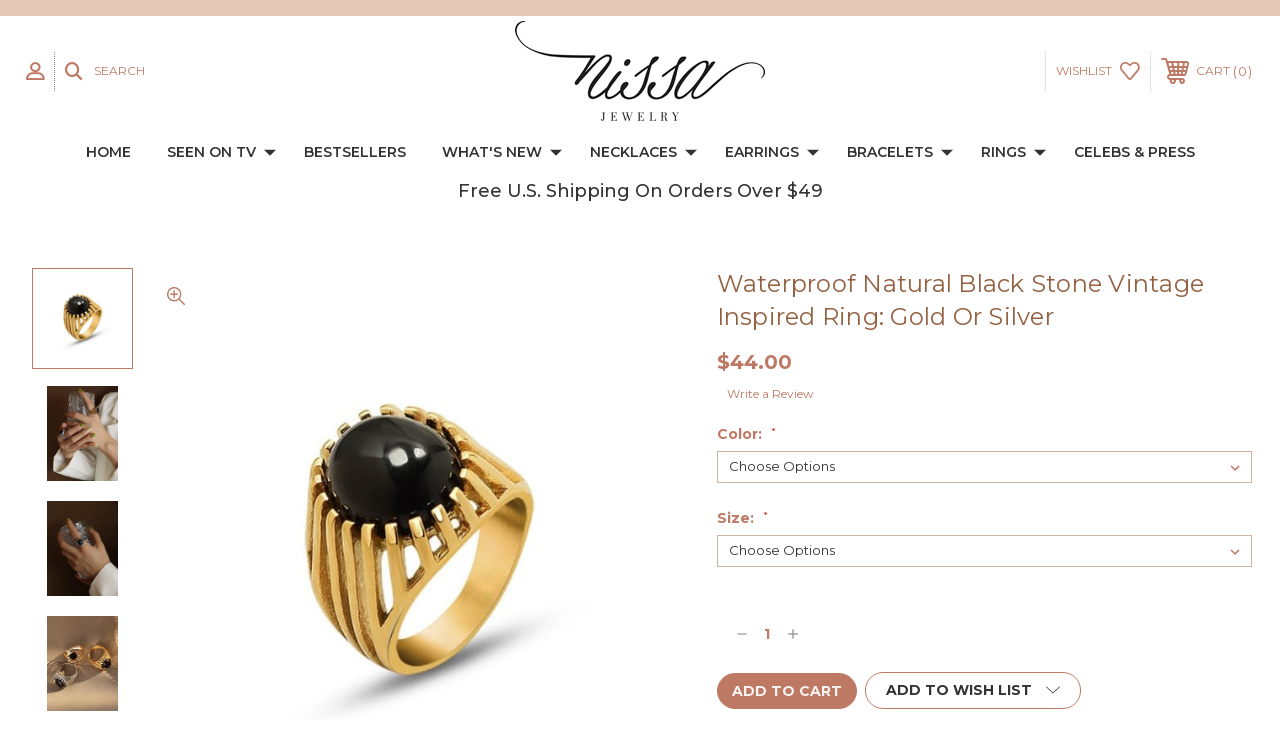

--- FILE ---
content_type: text/html; charset=UTF-8
request_url: https://www.nissajewelry.com/waterproof-natural-black-stone-vintage-inspired-ring-gold-or-silver/
body_size: 15467
content:




<!DOCTYPE html>
<html class="no-js" lang="en">
    <head>
        <title>Waterproof Natural Black Stone Vintage Inspired Ring: Gold Or Silver - Nissa Jewelry</title>
        <link rel="dns-prefetch preconnect" href="https://cdn11.bigcommerce.com/s-p1qis" crossorigin><link rel="dns-prefetch preconnect" href="https://fonts.googleapis.com/" crossorigin><link rel="dns-prefetch preconnect" href="https://fonts.gstatic.com/" crossorigin>
        <meta property="product:price:amount" content="44" /><meta property="product:price:currency" content="USD" /><meta property="og:url" content="https://nissajewelry.com/waterproof-natural-black-stone-vintage-inspired-ring-gold-or-silver/" /><meta property="og:site_name" content="Nissa Jewelry" /><meta name="keywords" content="Celebrity jewelry, on trend jewelry, affordable jewelry, bestselling popular jewelry, vintage inspired jewelry, handmade jewelry, today show jewelry, GMA Jewelry, seen in magazines, designed in California"><link rel='canonical' href='https://nissajewelry.com/waterproof-natural-black-stone-vintage-inspired-ring-gold-or-silver/' /><meta name='platform' content='bigcommerce.stencil' /><meta property="og:type" content="product" />
<meta property="og:title" content="Waterproof Natural Black Stone Vintage Inspired Ring: Gold Or Silver" />
<meta property="og:description" content="Affordable Quality Vintage Inspired Jewelry as seen on TV and on your favorite celebrities" />
<meta property="og:image" content="https://cdn11.bigcommerce.com/s-p1qis/products/28441/images/57126/MAKA-Titanium-316L-Stainless-Steel-Cats-Eye-Geometric-Vintage-Band-Ring-with-e-coated-waterproof-0__17749.1697513651.500.500.jpg?c=2" />
<meta property="og:availability" content="instock" />
<meta property="pinterest:richpins" content="enabled" />
        
         
        
        
        <!-- BEGIN Preloading first images -->
        
        	<link rel="preload" href="https://cdn11.bigcommerce.com/s-p1qis/images/stencil/500x659/products/28441/57126/MAKA-Titanium-316L-Stainless-Steel-Cats-Eye-Geometric-Vintage-Band-Ring-with-e-coated-waterproof-0__17749.1697513651.jpg?c=2" as="image">
        
        
        
        
        
        <!-- END Preloading first images -->

        <link href="https://cdn11.bigcommerce.com/s-p1qis/product_images/default_favicon.ico" rel="shortcut icon">
        <meta name="viewport" content="width=device-width, initial-scale=1, maximum-scale=1">

        <!-- ICOMOON LINKS START -->
        <style type="text/css">
            @font-face {
                font-family: 'icomoon';
                src:  url('https://cdn11.bigcommerce.com/s-p1qis/stencil/e9d5f0d0-b9f7-013a-0645-2a0528447555/fonts/icomoon.eot?pdewnu');
                src:  url('https://cdn11.bigcommerce.com/s-p1qis/stencil/e9d5f0d0-b9f7-013a-0645-2a0528447555/fonts/icomoon.eot?pdewnu#iefix') format('embedded-opentype'),
                      url('https://cdn11.bigcommerce.com/s-p1qis/stencil/e9d5f0d0-b9f7-013a-0645-2a0528447555/fonts/icomoon.ttf?pdewnu') format('truetype'),
                      url('https://cdn11.bigcommerce.com/s-p1qis/stencil/e9d5f0d0-b9f7-013a-0645-2a0528447555/fonts/icomoon.woff?pdewnu') format('woff'),
                      url('https://cdn11.bigcommerce.com/s-p1qis/stencil/e9d5f0d0-b9f7-013a-0645-2a0528447555/fonts/icomoon.svg?pdewnu#icomoon') format('svg');
                font-weight: normal;
                font-style: normal;
                font-display: block;
            }
        </style>
        <!-- ICOMOON LINKS END -->

        <script>
            document.documentElement.className = document.documentElement.className.replace('no-js', 'js'); 
        </script>

        <script>
    function browserSupportsAllFeatures() {
        return window.Promise
            && window.fetch
            && window.URL
            && window.URLSearchParams
            && window.WeakMap
            // object-fit support
            && ('objectFit' in document.documentElement.style);
    }

    function loadScript(src) {
        var js = document.createElement('script');
        js.src = src;
        js.onerror = function () {
            console.error('Failed to load polyfill script ' + src);
        };
        document.head.appendChild(js);
    }

    if (!browserSupportsAllFeatures()) {
        loadScript('https://cdn11.bigcommerce.com/s-p1qis/stencil/e9d5f0d0-b9f7-013a-0645-2a0528447555/dist/theme-bundle.polyfills.js');
    }
</script>

        <script>
            window.lazySizesConfig = window.lazySizesConfig || {};
            window.lazySizesConfig.loadMode = 1;
        </script>
        <script async src="https://cdn11.bigcommerce.com/s-p1qis/stencil/e9d5f0d0-b9f7-013a-0645-2a0528447555/dist/theme-bundle.head_async.js"></script>

        <link href="https://fonts.googleapis.com/css?family=Montserrat:400,400i,500,500i,600,600i,700,700i,900,900i%7CPlayfair+Display:400,400i,500,500i,600,600i,700,700i,900,900i&display=swap" rel="stylesheet">
        
        <link data-stencil-stylesheet href="https://cdn11.bigcommerce.com/s-p1qis/stencil/e9d5f0d0-b9f7-013a-0645-2a0528447555/css/theme-7c83c5e0-ccec-013e-b8f2-7e3236a52136.css" rel="stylesheet">

        <!-- Start Tracking Code for analytics_facebook -->

<script>
!function(f,b,e,v,n,t,s){if(f.fbq)return;n=f.fbq=function(){n.callMethod?n.callMethod.apply(n,arguments):n.queue.push(arguments)};if(!f._fbq)f._fbq=n;n.push=n;n.loaded=!0;n.version='2.0';n.queue=[];t=b.createElement(e);t.async=!0;t.src=v;s=b.getElementsByTagName(e)[0];s.parentNode.insertBefore(t,s)}(window,document,'script','https://connect.facebook.net/en_US/fbevents.js');

fbq('set', 'autoConfig', 'false', '2367292436851172');
fbq('dataProcessingOptions', ['LDU'], 0, 0);
fbq('init', '2367292436851172', {"external_id":"0d813103-90b9-4c34-8490-b95d7834c442"});
fbq('set', 'agent', 'bigcommerce', '2367292436851172');

function trackEvents() {
    var pathName = window.location.pathname;

    fbq('track', 'PageView', {}, "");

    // Search events start -- only fire if the shopper lands on the /search.php page
    if (pathName.indexOf('/search.php') === 0 && getUrlParameter('search_query')) {
        fbq('track', 'Search', {
            content_type: 'product_group',
            content_ids: [],
            search_string: getUrlParameter('search_query')
        });
    }
    // Search events end

    // Wishlist events start -- only fire if the shopper attempts to add an item to their wishlist
    if (pathName.indexOf('/wishlist.php') === 0 && getUrlParameter('added_product_id')) {
        fbq('track', 'AddToWishlist', {
            content_type: 'product_group',
            content_ids: []
        });
    }
    // Wishlist events end

    // Lead events start -- only fire if the shopper subscribes to newsletter
    if (pathName.indexOf('/subscribe.php') === 0 && getUrlParameter('result') === 'success') {
        fbq('track', 'Lead', {});
    }
    // Lead events end

    // Registration events start -- only fire if the shopper registers an account
    if (pathName.indexOf('/login.php') === 0 && getUrlParameter('action') === 'account_created') {
        fbq('track', 'CompleteRegistration', {}, "");
    }
    // Registration events end

    

    function getUrlParameter(name) {
        var cleanName = name.replace(/[\[]/, '\[').replace(/[\]]/, '\]');
        var regex = new RegExp('[\?&]' + cleanName + '=([^&#]*)');
        var results = regex.exec(window.location.search);
        return results === null ? '' : decodeURIComponent(results[1].replace(/\+/g, ' '));
    }
}

if (window.addEventListener) {
    window.addEventListener("load", trackEvents, false)
}
</script>
<noscript><img height="1" width="1" style="display:none" alt="null" src="https://www.facebook.com/tr?id=2367292436851172&ev=PageView&noscript=1&a=plbigcommerce1.2&eid="/></noscript>

<!-- End Tracking Code for analytics_facebook -->

<!-- Start Tracking Code for analytics_googleanalytics -->

<script>
    (function(i,s,o,g,r,a,m){i['GoogleAnalyticsObject']=r;i[r]=i[r]||function(){
    (i[r].q=i[r].q||[]).push(arguments)},i[r].l=1*new Date();a=s.createElement(o),
    m=s.getElementsByTagName(o)[0];a.async=1;a.src=g;m.parentNode.insertBefore(a,m)
    })(window,document,'script','//www.google-analytics.com/analytics.js','ga');

    ga('create', 'UA-13116402-1', 'nissajewelry.com');
    ga('send', 'pageview', 'search_query');
    ga('require', 'ecommerce', 'ecommerce.js');

    function trackEcommerce() {
    this._addTrans = addTrans;
    this._addItem = addItems;
    this._trackTrans = trackTrans;
    }
    function addTrans(orderID,store,total,tax,shipping,city,state,country) {
    ga('ecommerce:addTransaction', {
        'id': orderID,
        'affiliation': store,
        'revenue': total,
        'tax': tax,
        'shipping': shipping,
        'city': city,
        'state': state,
        'country': country
    });
    }
    function addItems(orderID,sku,product,variation,price,qty) {
    ga('ecommerce:addItem', {
        'id': orderID,
        'sku': sku,
        'name': product,
        'category': variation,
        'price': price,
        'quantity': qty
    });
    }
    function trackTrans() {
        ga('ecommerce:send');
    }
    var pageTracker = new trackEcommerce();
</script>


<script>_refersion(function(){_rfsn._addCart("%%ORDER_ID%%"); });/* %%ORDER_AMOUNT%% */</script>

<script src="//www.refersion.com/tracker/v3/pub_f55c3c29295f502ea373.js"></script>
<script>_refersion(function(){ _rfsn._setSource("BIGCOMMERCE"); });</script>


<!-- End Tracking Code for analytics_googleanalytics -->

<!-- Start Tracking Code for analytics_siteverification -->

<script src=https://www.dwin1.com/19038.js type="text/javascript" defer="defer"></script>

<!-- End Tracking Code for analytics_siteverification -->


<script type="text/javascript" src="https://checkout-sdk.bigcommerce.com/v1/loader.js" defer ></script>
<script src="https://www.google.com/recaptcha/api.js" async defer></script>
<script type="text/javascript">
var BCData = {"product_attributes":{"sku":null,"upc":null,"mpn":null,"gtin":null,"weight":null,"base":true,"image":null,"price":{"without_tax":{"formatted":"$44.00","value":44,"currency":"USD"},"tax_label":"Tax"},"out_of_stock_behavior":"label_option","out_of_stock_message":"Out of stock","available_modifier_values":[10393,10394,10452,10453,10454],"in_stock_attributes":[10393,10394,10452,10453,10454],"stock":null,"instock":true,"stock_message":null,"purchasable":true,"purchasing_message":null,"call_for_price_message":null}};
</script>

<script nonce="">
(function () {
    var xmlHttp = new XMLHttpRequest();

    xmlHttp.open('POST', 'https://bes.gcp.data.bigcommerce.com/nobot');
    xmlHttp.setRequestHeader('Content-Type', 'application/json');
    xmlHttp.send('{"store_id":"631683","timezone_offset":"-7.0","timestamp":"2026-01-18T18:08:20.63856100Z","visit_id":"7c561e56-637e-4cde-b112-09d50e5d5f81","channel_id":1}');
})();
</script>

    </head>
    <body class="fashion product">
        
        <svg data-src="https://cdn11.bigcommerce.com/s-p1qis/stencil/e9d5f0d0-b9f7-013a-0645-2a0528447555/img/icon-sprite.svg" class="icons-svg-sprite"></svg>

        <div class="custom-banners top"> 
        <div class="static-banner">
            <div class="container">
                <div class="static-banner-left center show">
                </div>
            </div> 
        </div>
</div>
<header class="header center" sticky="true" role="banner">    
    <div class="container">
        <div class="main-header">
            <a href="#" class="mobileMenu-toggle show" data-mobile-menu-toggle="menu">
                <span class="mobileMenu-toggleIcon">Toggle menu</span>
            </a> 
            <div class="header-middle show">
                    <div class="header-logo header-logo--center logo-image">
                        <a href="https://nissajewelry.com/" class="header-logo__link">
            <img class="header-logo-image-unknown-size" src="https://cdn11.bigcommerce.com/s-p1qis/images/stencil/original/new_black_bc_logo_1641855471__80900.original.jpg" alt="Nissa Jewelry" title="Nissa Jewelry">
</a>
                    </div>
            </div>
            <div class="header-left show">
                <ul class="navUser-section navUser-section--alt">
                    <li class="navUser-item navUser-item--account show">
                        <a class="navUser-action" href="javascript:void(0)">
                            <span class="show myacc-title">my account</span>
                            <span class="icon-profile show theme-icon" data-icon="&#xe913;"></span>
                        </a>
                        <div class="account-dropdown">
                                <a class="navUser-action" href="/login.php">
                                    <span class="icon-lock show theme-icon" data-icon="&#xe907;"></span>
                                    <span class="show">Sign in</span>
                                </a>
                                    <a class="navUser-action" href="/login.php?action=create_account">
                                        <span class="icon-edit-1 show theme-icon" data-icon="&#xe903;"></span>
                                        <span class="show">Register</span>
                                    </a>
                        </div>
                    </li> 
                    <li class="navUser-item navUser-item--search show">
                        <a class="navUser-action navUser-action--quickSearch" href="javascript:void(0)" data-search="quickSearch" aria-controls="quickSearch" aria-expanded="false">
                            <span class="icon-search show theme-icon" data-icon="&#xe90e;"></span>
                            <span class="show">Search</span>
                        </a>
                    </li>
                </ul>
                <div class="dropdown dropdown--quickSearch" id="quickSearch" aria-hidden="true" tabindex="-1" data-prevent-quick-search-close>
                    	<form class="form quick-search" action="/search.php">
        <fieldset class="form-fieldset">
            <div class="form-field">
                <label class="is-srOnly" for=>Search</label>
                <input class="form-input quick-search-input"
                       data-search-quick
                       name="search_query" 
					   id="search_query"
                       data-error-message="Search field cannot be empty."
                       placeholder="Search the store"
                       autocomplete="off"
                >
            </div>
        </fieldset>
    </form>
    <section class="quickSearchResults" data-bind="html: results"></section>
                    </div>
            </div>
            <div class="header-right show">
                <nav class="navUser">
    <ul class="navUser-section navUser-section--alt">
        
        <li class="navUser-item show">
            <a class="navUser-action navUser-item--compare" href="/compare" data-compare-nav>
                <span class="icon-random show theme-icon" data-icon="&#xe914;"></span>
                <span class="show countPill countPill--positive countPill--alt"></span>
            </a>
        </li>
        <li class="navUser-item navUser-item--wishlist show">
            <a class="navUser-action" href="/wishlist.php">
                <span class="show">wishlist</span>
                <span class="icon-wishlist show theme-icon" data-icon="&#xe919;"></span>
            </a>
        </li>
        <li class="navUser-item navUser-item--cart show">
            <a
                class="navUser-action"
                data-cart-preview
                data-dropdown="cart-preview-dropdown"
                data-options="align:right"
                href="/cart.php">
                <span class="icon-shopping-cart show theme-icon" data-icon="&#xe916;"></span>
                <span class="navUser-item-cartLabel show">Cart</span> 
                <span class="countPill cart-quantity show"></span>
            </a>

            <div class="dropdown-menu" id="cart-preview-dropdown" data-dropdown-content aria-hidden="true"></div>
        </li>
    </ul>
</nav>
            </div>
        </div>  
    </div>

    
    <div class="navPages-container" id="menu" data-menu>
        <nav class="navPages">
    <div class="navPages-quickSearch">
        	<form class="form quick-search" action="/search.php">
        <fieldset class="form-fieldset">
            <div class="form-field">
                <label class="is-srOnly" for=>Search</label>
                <input class="form-input quick-search-input"
                       data-search-quick
                       name="search_query" 
					   id="search_query"
                       data-error-message="Search field cannot be empty."
                       placeholder="Search the store"
                       autocomplete="off"
                >
            </div>
        </fieldset>
    </form>
    <section class="quickSearchResults" data-bind="html: results"></section>
        </div>
    <ul class="navPages-list desktop-menu">
        <li class="navPages-item">
            <a class="navPages-action" href="https://nissajewelry.com/">Home</a>
        </li>
            <li class="navPages-item menu-5-columns">
                <a class=" show navPages-action has-subMenu" href="https://www.nissajewelry.com/seen-on-tv/">
   SEEN ON TV 
    <i class="icon navPages-action-moreIcon" aria-hidden="true">
        <span class="icon-multimedia theme-icon" data-icon="&#xe902;"></span>
    </i>
</a> 
<span class="show custom_icon main_icon">
    <i class="icon navPages-action-moreIcon" aria-hidden="true">
        <span class="icon-multimedia theme-icon" data-icon="&#xe902;"></span>
    </i>
</span> 
<div class="navPage-subMenu " id="navPages-160" aria-hidden="true" tabindex="-1">
    <ul class="navPage-subMenu-list level-1 ">
            <li class="navPage-subMenu-item">
                    <a class="navPage-subMenu-action navPages-action" href="https://www.nissajewelry.com/good-morning-america/">Good Morning America</a>
            </li>
            <li class="navPage-subMenu-item">
                    <a class="navPage-subMenu-action navPages-action" href="https://www.nissajewelry.com/kelly-clarkson-show/">Kelly Clarkson Show</a>
            </li>
            <li class="navPage-subMenu-item">
                    <a class="navPage-subMenu-action navPages-action" href="https://www.nissajewelry.com/today-show/">Today Show</a>
            </li>
    </ul>
</div>
            </li>
            <li class="navPages-item menu-5-columns">
                        <a class="navPages-action" href="https://www.nissajewelry.com/bestsellers/">BESTSELLERS</a>
            </li>
            <li class="navPages-item menu-5-columns">
                <a class=" show navPages-action has-subMenu" href="https://www.nissajewelry.com/whats-new/">
   WHAT&#x27;S NEW 
    <i class="icon navPages-action-moreIcon" aria-hidden="true">
        <span class="icon-multimedia theme-icon" data-icon="&#xe902;"></span>
    </i>
</a> 
<span class="show custom_icon main_icon">
    <i class="icon navPages-action-moreIcon" aria-hidden="true">
        <span class="icon-multimedia theme-icon" data-icon="&#xe902;"></span>
    </i>
</span> 
<div class="navPage-subMenu " id="navPages-84" aria-hidden="true" tabindex="-1">
    <ul class="navPage-subMenu-list level-1 ">
            <li class="navPage-subMenu-item">
                    <a class="navPage-subMenu-action navPages-action" href="https://www.nissajewelry.com/two-tone/">TWO TONE</a>
            </li>
            <li class="navPage-subMenu-item">
                    <a class="navPage-subMenu-action navPages-action" href="https://www.nissajewelry.com/personalized/">PERSONALIZED</a>
            </li>
            <li class="navPage-subMenu-item">
                    <a class="navPage-subMenu-action navPages-action" href="https://www.nissajewelry.com/as-seen-on/">As Seen On</a>
            </li>
            <li class="navPage-subMenu-item">
                    <a class="navPage-subMenu-action navPages-action" href="https://www.nissajewelry.com/waterproof/">Waterproof</a>
            </li>
    </ul>
</div>
            </li>
            <li class="navPages-item menu-5-columns">
                <a class=" show navPages-action has-subMenu" href="https://www.nissajewelry.com/necklaces/">
   NECKLACES 
    <i class="icon navPages-action-moreIcon" aria-hidden="true">
        <span class="icon-multimedia theme-icon" data-icon="&#xe902;"></span>
    </i>
</a> 
<span class="show custom_icon main_icon">
    <i class="icon navPages-action-moreIcon" aria-hidden="true">
        <span class="icon-multimedia theme-icon" data-icon="&#xe902;"></span>
    </i>
</span> 
<div class="navPage-subMenu " id="navPages-19" aria-hidden="true" tabindex="-1">
    <ul class="navPage-subMenu-list level-1 ">
            <li class="navPage-subMenu-item">
                    <a class="navPage-subMenu-action navPages-action" href="https://www.nissajewelry.com/sterling-7/">Sterling</a>
            </li>
            <li class="navPage-subMenu-item">
                    <a class="navPage-subMenu-action navPages-action" href="https://www.nissajewelry.com/collar/">Collars &amp; Chokers</a>
            </li>
            <li class="navPage-subMenu-item">
                    <a class="navPage-subMenu-action navPages-action" href="https://www.nissajewelry.com/delicate/">Delicate</a>
            </li>
            <li class="navPage-subMenu-item">
                    <a class="navPage-subMenu-action navPages-action" href="https://www.nissajewelry.com/chains/">Links</a>
            </li>
            <li class="navPage-subMenu-item">
                    <a class="navPage-subMenu-action navPages-action" href="https://www.nissajewelry.com/statement/">Statement</a>
            </li>
            <li class="navPage-subMenu-item">
                    <a class="navPage-subMenu-action navPages-action" href="https://www.nissajewelry.com/pendant/">Long</a>
            </li>
    </ul>
</div>
            </li>
            <li class="navPages-item menu-5-columns">
                <a class=" show navPages-action has-subMenu" href="https://www.nissajewelry.com/earrings/">
   EARRINGS 
    <i class="icon navPages-action-moreIcon" aria-hidden="true">
        <span class="icon-multimedia theme-icon" data-icon="&#xe902;"></span>
    </i>
</a> 
<span class="show custom_icon main_icon">
    <i class="icon navPages-action-moreIcon" aria-hidden="true">
        <span class="icon-multimedia theme-icon" data-icon="&#xe902;"></span>
    </i>
</span> 
<div class="navPage-subMenu " id="navPages-32" aria-hidden="true" tabindex="-1">
    <ul class="navPage-subMenu-list level-1 ">
            <li class="navPage-subMenu-item">
                    <a class="navPage-subMenu-action navPages-action" href="https://www.nissajewelry.com/sterling-10/">Sterling</a>
            </li>
            <li class="navPage-subMenu-item">
                    <a class="navPage-subMenu-action navPages-action" href="https://www.nissajewelry.com/drop/">Drops</a>
            </li>
            <li class="navPage-subMenu-item">
                    <a class="navPage-subMenu-action navPages-action" href="https://www.nissajewelry.com/ear-jacket/">Ear Jacket</a>
            </li>
            <li class="navPage-subMenu-item">
                    <a class="navPage-subMenu-action navPages-action" href="https://www.nissajewelry.com/hoops/">Hoops</a>
            </li>
            <li class="navPage-subMenu-item">
                    <a class="navPage-subMenu-action navPages-action" href="https://www.nissajewelry.com/jeweled-1/">Jeweled</a>
            </li>
            <li class="navPage-subMenu-item">
                    <a class="navPage-subMenu-action navPages-action" href="https://www.nissajewelry.com/natural-stones/">Natural Stones</a>
            </li>
            <li class="navPage-subMenu-item">
                    <a class="navPage-subMenu-action navPages-action" href="https://www.nissajewelry.com/statement-1/">Statement</a>
            </li>
            <li class="navPage-subMenu-item">
                    <a class="navPage-subMenu-action navPages-action" href="https://www.nissajewelry.com/stud/">Stud</a>
            </li>
    </ul>
</div>
            </li>
            <li class="navPages-item menu-5-columns">
                <a class=" show navPages-action has-subMenu" href="https://www.nissajewelry.com/bracelets/">
   BRACELETS 
    <i class="icon navPages-action-moreIcon" aria-hidden="true">
        <span class="icon-multimedia theme-icon" data-icon="&#xe902;"></span>
    </i>
</a> 
<span class="show custom_icon main_icon">
    <i class="icon navPages-action-moreIcon" aria-hidden="true">
        <span class="icon-multimedia theme-icon" data-icon="&#xe902;"></span>
    </i>
</span> 
<div class="navPage-subMenu " id="navPages-60" aria-hidden="true" tabindex="-1">
    <ul class="navPage-subMenu-list level-1 ">
            <li class="navPage-subMenu-item">
                    <a class="navPage-subMenu-action navPages-action" href="https://www.nissajewelry.com/sterling-8/">Sterling</a>
            </li>
            <li class="navPage-subMenu-item">
                    <a class="navPage-subMenu-action navPages-action" href="https://www.nissajewelry.com/bangles/">Bangles</a>
            </li>
            <li class="navPage-subMenu-item">
                    <a class="navPage-subMenu-action navPages-action" href="https://www.nissajewelry.com/chains-1/">Chain/Links</a>
            </li>
            <li class="navPage-subMenu-item">
                    <a class="navPage-subMenu-action navPages-action" href="https://www.nissajewelry.com/cuff/">Cuffs</a>
            </li>
    </ul>
</div>
            </li>
            <li class="navPages-item menu-5-columns">
                <a class=" show navPages-action has-subMenu activePage" href="https://www.nissajewelry.com/rings/">
   RINGS 
    <i class="icon navPages-action-moreIcon" aria-hidden="true">
        <span class="icon-multimedia theme-icon" data-icon="&#xe902;"></span>
    </i>
</a> 
<span class="show custom_icon main_icon">
    <i class="icon navPages-action-moreIcon" aria-hidden="true">
        <span class="icon-multimedia theme-icon" data-icon="&#xe902;"></span>
    </i>
</span> 
<div class="navPage-subMenu " id="navPages-43" aria-hidden="true" tabindex="-1">
    <ul class="navPage-subMenu-list level-1 ">
            <li class="navPage-subMenu-item">
                    <a class="navPage-subMenu-action navPages-action" href="https://www.nissajewelry.com/cocktail/">Cocktail</a>
            </li>
            <li class="navPage-subMenu-item">
                    <a class="navPage-subMenu-action navPages-action" href="https://www.nissajewelry.com/sterling-9/">Sterling</a>
            </li>
            <li class="navPage-subMenu-item">
                    <a class="navPage-subMenu-action navPages-action" href="https://www.nissajewelry.com/double-rings/">Double </a>
            </li>
            <li class="navPage-subMenu-item">
                    <a class="navPage-subMenu-action navPages-action" href="https://www.nissajewelry.com/ring-sets/">Sets</a>
            </li>
            <li class="navPage-subMenu-item">
                    <a class="navPage-subMenu-action navPages-action" href="https://www.nissajewelry.com/stacking/">Stacking</a>
            </li>
    </ul>
</div>
            </li>
        

             
             
             
	           
	                <div class="navPages-list navPages-dropdown navPages-list-depth-max desktop-menu">
	<li class="navPages-item navPages-dropdown-child">
		    <a class="navPages-action" href="https://www.nissajewelry.com/celebs-press/">CELEBS &amp; PRESS</a>
	</li>
</div>
	           

            

			
             

    </ul>
    
    
    <ul class="navPages-list mobile-menu">
        <li class="navPages-item">
            <a class="navPages-action" href="https://nissajewelry.com/">Home</a>
        </li>
            <li class="navPages-item menu-5-columns">
                <a class=" show navPages-action has-subMenu" href="https://www.nissajewelry.com/seen-on-tv/">
   SEEN ON TV 
    <i class="icon navPages-action-moreIcon" aria-hidden="true">
        <span class="icon-multimedia theme-icon" data-icon="&#xe902;"></span>
    </i>
</a> 
<span class="show custom_icon main_icon">
    <i class="icon navPages-action-moreIcon" aria-hidden="true">
        <span class="icon-multimedia theme-icon" data-icon="&#xe902;"></span>
    </i>
</span> 
<div class="navPage-subMenu " id="navPages-160" aria-hidden="true" tabindex="-1">
    <ul class="navPage-subMenu-list level-1 ">
            <li class="navPage-subMenu-item">
                    <a class="navPage-subMenu-action navPages-action" href="https://www.nissajewelry.com/good-morning-america/">Good Morning America</a>
            </li>
            <li class="navPage-subMenu-item">
                    <a class="navPage-subMenu-action navPages-action" href="https://www.nissajewelry.com/kelly-clarkson-show/">Kelly Clarkson Show</a>
            </li>
            <li class="navPage-subMenu-item">
                    <a class="navPage-subMenu-action navPages-action" href="https://www.nissajewelry.com/today-show/">Today Show</a>
            </li>
    </ul>
</div>
            </li>
            <li class="navPages-item menu-5-columns">
                        <a class="navPages-action" href="https://www.nissajewelry.com/bestsellers/">BESTSELLERS</a>
            </li>
            <li class="navPages-item menu-5-columns">
                <a class=" show navPages-action has-subMenu" href="https://www.nissajewelry.com/whats-new/">
   WHAT&#x27;S NEW 
    <i class="icon navPages-action-moreIcon" aria-hidden="true">
        <span class="icon-multimedia theme-icon" data-icon="&#xe902;"></span>
    </i>
</a> 
<span class="show custom_icon main_icon">
    <i class="icon navPages-action-moreIcon" aria-hidden="true">
        <span class="icon-multimedia theme-icon" data-icon="&#xe902;"></span>
    </i>
</span> 
<div class="navPage-subMenu " id="navPages-84" aria-hidden="true" tabindex="-1">
    <ul class="navPage-subMenu-list level-1 ">
            <li class="navPage-subMenu-item">
                    <a class="navPage-subMenu-action navPages-action" href="https://www.nissajewelry.com/two-tone/">TWO TONE</a>
            </li>
            <li class="navPage-subMenu-item">
                    <a class="navPage-subMenu-action navPages-action" href="https://www.nissajewelry.com/personalized/">PERSONALIZED</a>
            </li>
            <li class="navPage-subMenu-item">
                    <a class="navPage-subMenu-action navPages-action" href="https://www.nissajewelry.com/as-seen-on/">As Seen On</a>
            </li>
            <li class="navPage-subMenu-item">
                    <a class="navPage-subMenu-action navPages-action" href="https://www.nissajewelry.com/waterproof/">Waterproof</a>
            </li>
    </ul>
</div>
            </li>
            <li class="navPages-item menu-5-columns">
                <a class=" show navPages-action has-subMenu" href="https://www.nissajewelry.com/necklaces/">
   NECKLACES 
    <i class="icon navPages-action-moreIcon" aria-hidden="true">
        <span class="icon-multimedia theme-icon" data-icon="&#xe902;"></span>
    </i>
</a> 
<span class="show custom_icon main_icon">
    <i class="icon navPages-action-moreIcon" aria-hidden="true">
        <span class="icon-multimedia theme-icon" data-icon="&#xe902;"></span>
    </i>
</span> 
<div class="navPage-subMenu " id="navPages-19" aria-hidden="true" tabindex="-1">
    <ul class="navPage-subMenu-list level-1 ">
            <li class="navPage-subMenu-item">
                    <a class="navPage-subMenu-action navPages-action" href="https://www.nissajewelry.com/sterling-7/">Sterling</a>
            </li>
            <li class="navPage-subMenu-item">
                    <a class="navPage-subMenu-action navPages-action" href="https://www.nissajewelry.com/collar/">Collars &amp; Chokers</a>
            </li>
            <li class="navPage-subMenu-item">
                    <a class="navPage-subMenu-action navPages-action" href="https://www.nissajewelry.com/delicate/">Delicate</a>
            </li>
            <li class="navPage-subMenu-item">
                    <a class="navPage-subMenu-action navPages-action" href="https://www.nissajewelry.com/chains/">Links</a>
            </li>
            <li class="navPage-subMenu-item">
                    <a class="navPage-subMenu-action navPages-action" href="https://www.nissajewelry.com/statement/">Statement</a>
            </li>
            <li class="navPage-subMenu-item">
                    <a class="navPage-subMenu-action navPages-action" href="https://www.nissajewelry.com/pendant/">Long</a>
            </li>
    </ul>
</div>
            </li>
            <li class="navPages-item menu-5-columns">
                <a class=" show navPages-action has-subMenu" href="https://www.nissajewelry.com/earrings/">
   EARRINGS 
    <i class="icon navPages-action-moreIcon" aria-hidden="true">
        <span class="icon-multimedia theme-icon" data-icon="&#xe902;"></span>
    </i>
</a> 
<span class="show custom_icon main_icon">
    <i class="icon navPages-action-moreIcon" aria-hidden="true">
        <span class="icon-multimedia theme-icon" data-icon="&#xe902;"></span>
    </i>
</span> 
<div class="navPage-subMenu " id="navPages-32" aria-hidden="true" tabindex="-1">
    <ul class="navPage-subMenu-list level-1 ">
            <li class="navPage-subMenu-item">
                    <a class="navPage-subMenu-action navPages-action" href="https://www.nissajewelry.com/sterling-10/">Sterling</a>
            </li>
            <li class="navPage-subMenu-item">
                    <a class="navPage-subMenu-action navPages-action" href="https://www.nissajewelry.com/drop/">Drops</a>
            </li>
            <li class="navPage-subMenu-item">
                    <a class="navPage-subMenu-action navPages-action" href="https://www.nissajewelry.com/ear-jacket/">Ear Jacket</a>
            </li>
            <li class="navPage-subMenu-item">
                    <a class="navPage-subMenu-action navPages-action" href="https://www.nissajewelry.com/hoops/">Hoops</a>
            </li>
            <li class="navPage-subMenu-item">
                    <a class="navPage-subMenu-action navPages-action" href="https://www.nissajewelry.com/jeweled-1/">Jeweled</a>
            </li>
            <li class="navPage-subMenu-item">
                    <a class="navPage-subMenu-action navPages-action" href="https://www.nissajewelry.com/natural-stones/">Natural Stones</a>
            </li>
            <li class="navPage-subMenu-item">
                    <a class="navPage-subMenu-action navPages-action" href="https://www.nissajewelry.com/statement-1/">Statement</a>
            </li>
            <li class="navPage-subMenu-item">
                    <a class="navPage-subMenu-action navPages-action" href="https://www.nissajewelry.com/stud/">Stud</a>
            </li>
    </ul>
</div>
            </li>
            <li class="navPages-item menu-5-columns">
                <a class=" show navPages-action has-subMenu" href="https://www.nissajewelry.com/bracelets/">
   BRACELETS 
    <i class="icon navPages-action-moreIcon" aria-hidden="true">
        <span class="icon-multimedia theme-icon" data-icon="&#xe902;"></span>
    </i>
</a> 
<span class="show custom_icon main_icon">
    <i class="icon navPages-action-moreIcon" aria-hidden="true">
        <span class="icon-multimedia theme-icon" data-icon="&#xe902;"></span>
    </i>
</span> 
<div class="navPage-subMenu " id="navPages-60" aria-hidden="true" tabindex="-1">
    <ul class="navPage-subMenu-list level-1 ">
            <li class="navPage-subMenu-item">
                    <a class="navPage-subMenu-action navPages-action" href="https://www.nissajewelry.com/sterling-8/">Sterling</a>
            </li>
            <li class="navPage-subMenu-item">
                    <a class="navPage-subMenu-action navPages-action" href="https://www.nissajewelry.com/bangles/">Bangles</a>
            </li>
            <li class="navPage-subMenu-item">
                    <a class="navPage-subMenu-action navPages-action" href="https://www.nissajewelry.com/chains-1/">Chain/Links</a>
            </li>
            <li class="navPage-subMenu-item">
                    <a class="navPage-subMenu-action navPages-action" href="https://www.nissajewelry.com/cuff/">Cuffs</a>
            </li>
    </ul>
</div>
            </li>
            <li class="navPages-item menu-5-columns">
                <a class=" show navPages-action has-subMenu activePage" href="https://www.nissajewelry.com/rings/">
   RINGS 
    <i class="icon navPages-action-moreIcon" aria-hidden="true">
        <span class="icon-multimedia theme-icon" data-icon="&#xe902;"></span>
    </i>
</a> 
<span class="show custom_icon main_icon">
    <i class="icon navPages-action-moreIcon" aria-hidden="true">
        <span class="icon-multimedia theme-icon" data-icon="&#xe902;"></span>
    </i>
</span> 
<div class="navPage-subMenu " id="navPages-43" aria-hidden="true" tabindex="-1">
    <ul class="navPage-subMenu-list level-1 ">
            <li class="navPage-subMenu-item">
                    <a class="navPage-subMenu-action navPages-action" href="https://www.nissajewelry.com/cocktail/">Cocktail</a>
            </li>
            <li class="navPage-subMenu-item">
                    <a class="navPage-subMenu-action navPages-action" href="https://www.nissajewelry.com/sterling-9/">Sterling</a>
            </li>
            <li class="navPage-subMenu-item">
                    <a class="navPage-subMenu-action navPages-action" href="https://www.nissajewelry.com/double-rings/">Double </a>
            </li>
            <li class="navPage-subMenu-item">
                    <a class="navPage-subMenu-action navPages-action" href="https://www.nissajewelry.com/ring-sets/">Sets</a>
            </li>
            <li class="navPage-subMenu-item">
                    <a class="navPage-subMenu-action navPages-action" href="https://www.nissajewelry.com/stacking/">Stacking</a>
            </li>
    </ul>
</div>
            </li>
             
             
             
             <li class="navPages-item menu-5-columns">
                        <a class="navPages-action" href="https://www.nissajewelry.com/celebs-press/">CELEBS &amp; PRESS</a>
            </li>

             
             

    </ul>
    
    
    <ul class="navPages-list navPages-list--user">
            <li class="navPages-item">
                <a class="navPages-action" href="/login.php">Sign in</a>
                    or <a class="navPages-action" href="/login.php?action=create_account">Register</a>
            </li>
            <li class="navPages-item">
                    <ul class="socialLinks socialLinks--alt">
            <li class="socialLinks-item">
                <a class="icon icon--facebook" href="https://www.facebook.com/NissaJewelry" target="_blank" rel="noopener">
                    <svg><use xlink:href="#icon-facebook" /></svg>
                </a>
            </li>
            <li class="socialLinks-item">
                <a class="icon icon--pinterest" href="http://www.pinterest.com/nissajewelry/" target="_blank" rel="noopener">
                    <svg><use xlink:href="#icon-pinterest" /></svg>
                </a>
            </li>
            <li class="socialLinks-item">
                <a class="icon icon--youtube" href="http://www.youtube.com/channel/UCxT2Tkq4ZLI23Fkn6dK_vWg" target="_blank" rel="noopener">
                    <svg><use xlink:href="#icon-youtube" /></svg>
                </a>
            </li>
            <li class="socialLinks-item">
                <a class="icon icon--instagram" href="https://www.instagram.com/nissajewelry/?hl=en" target="_blank" rel="noopener">
                    <svg><use xlink:href="#icon-instagram" /></svg>
                </a>
            </li>
    </ul>
            </li>
    </ul>
</nav>
    </div>
</header>
<div class="header_placeholder"></div>
<div data-content-region="header_bottom--global"><div data-layout-id="288f46b2-6339-41b7-a2da-805054c662d8">       <div data-sub-layout-container="f6874fcb-bbbf-4d59-99f8-0211461ea4ec" data-layout-name="Layout">
    <style data-container-styling="f6874fcb-bbbf-4d59-99f8-0211461ea4ec">
        [data-sub-layout-container="f6874fcb-bbbf-4d59-99f8-0211461ea4ec"] {
            box-sizing: border-box;
            display: flex;
            flex-wrap: wrap;
            z-index: 0;
            position: relative;
            height: ;
            padding-top: 0px;
            padding-right: 0px;
            padding-bottom: 0px;
            padding-left: 0px;
            margin-top: 0px;
            margin-right: 0px;
            margin-bottom: 0px;
            margin-left: 0px;
            border-width: 0px;
            border-style: solid;
            border-color: #333333;
        }

        [data-sub-layout-container="f6874fcb-bbbf-4d59-99f8-0211461ea4ec"]:after {
            display: block;
            position: absolute;
            top: 0;
            left: 0;
            bottom: 0;
            right: 0;
            background-size: cover;
            z-index: auto;
        }
    </style>

    <div data-sub-layout="1cd9536a-547a-4bf8-aa44-c35bf3142d82">
        <style data-column-styling="1cd9536a-547a-4bf8-aa44-c35bf3142d82">
            [data-sub-layout="1cd9536a-547a-4bf8-aa44-c35bf3142d82"] {
                display: flex;
                flex-direction: column;
                box-sizing: border-box;
                flex-basis: 100%;
                max-width: 100%;
                z-index: 0;
                position: relative;
                height: ;
                padding-top: 0px;
                padding-right: 10.5px;
                padding-bottom: 0px;
                padding-left: 10.5px;
                margin-top: 0px;
                margin-right: 0px;
                margin-bottom: 0px;
                margin-left: 0px;
                border-width: 0px;
                border-style: solid;
                border-color: #333333;
                justify-content: center;
            }
            [data-sub-layout="1cd9536a-547a-4bf8-aa44-c35bf3142d82"]:after {
                display: block;
                position: absolute;
                top: 0;
                left: 0;
                bottom: 0;
                right: 0;
                background-size: cover;
                z-index: auto;
            }
            @media only screen and (max-width: 700px) {
                [data-sub-layout="1cd9536a-547a-4bf8-aa44-c35bf3142d82"] {
                    flex-basis: 100%;
                    max-width: 100%;
                }
            }
        </style>
        <div data-widget-id="1869c890-96be-45a3-bbb4-d47180c718bd" data-placement-id="7606b4a4-52d3-4724-b97a-d4966eb865ec" data-placement-status="ACTIVE"><style>
    .sd-simple-text-1869c890-96be-45a3-bbb4-d47180c718bd {
      padding-top: 0px;
      padding-right: 0px;
      padding-bottom: 0px;
      padding-left: 0px;

      margin-top: 0px;
      margin-right: 0px;
      margin-bottom: 0px;
      margin-left: 0px;

    }

    .sd-simple-text-1869c890-96be-45a3-bbb4-d47180c718bd * {
      margin: 0;
      padding: 0;

        color: #333333;
        font-family: inherit;
        font-weight: 500;
        font-size: 18px;
        min-height: 18px;

    }

    .sd-simple-text-1869c890-96be-45a3-bbb4-d47180c718bd {
        text-align: center;
    }

    #sd-simple-text-editable-1869c890-96be-45a3-bbb4-d47180c718bd {
      min-width: 14px;
      line-height: 1.5;
      display: inline-block;
    }

    #sd-simple-text-editable-1869c890-96be-45a3-bbb4-d47180c718bd[data-edit-mode="true"]:hover,
    #sd-simple-text-editable-1869c890-96be-45a3-bbb4-d47180c718bd[data-edit-mode="true"]:active,
    #sd-simple-text-editable-1869c890-96be-45a3-bbb4-d47180c718bd[data-edit-mode="true"]:focus {
      outline: 1px dashed #3C64F4;
    }

    #sd-simple-text-editable-1869c890-96be-45a3-bbb4-d47180c718bd strong,
    #sd-simple-text-editable-1869c890-96be-45a3-bbb4-d47180c718bd strong * {
      font-weight: bold;
    }

    #sd-simple-text-editable-1869c890-96be-45a3-bbb4-d47180c718bd a {
      color: inherit;
    }

    @supports (color: color-mix(in srgb, #000 50%, #fff 50%)) {
      #sd-simple-text-editable-1869c890-96be-45a3-bbb4-d47180c718bd a:hover,
      #sd-simple-text-editable-1869c890-96be-45a3-bbb4-d47180c718bd a:active,
      #sd-simple-text-editable-1869c890-96be-45a3-bbb4-d47180c718bd a:focus {
        color: color-mix(in srgb, currentColor 68%, white 32%);
      }
    }

    @supports not (color: color-mix(in srgb, #000 50%, #fff 50%)) {
      #sd-simple-text-editable-1869c890-96be-45a3-bbb4-d47180c718bd a:hover,
      #sd-simple-text-editable-1869c890-96be-45a3-bbb4-d47180c718bd a:active,
      #sd-simple-text-editable-1869c890-96be-45a3-bbb4-d47180c718bd a:focus {
        filter: brightness(2);
      }
    }
</style>

<div class="sd-simple-text-1869c890-96be-45a3-bbb4-d47180c718bd ">
  <div id="sd-simple-text-editable-1869c890-96be-45a3-bbb4-d47180c718bd" data-edit-mode="">
    <p>Free U.S. Shipping On Orders Over $49</p>
  </div>
</div>

</div>
    </div>
</div>

       <div data-sub-layout-container="f9f4b6fb-e87a-45c7-a1b8-45456c09f324" data-layout-name="Layout">
    <style data-container-styling="f9f4b6fb-e87a-45c7-a1b8-45456c09f324">
        [data-sub-layout-container="f9f4b6fb-e87a-45c7-a1b8-45456c09f324"] {
            box-sizing: border-box;
            display: flex;
            flex-wrap: wrap;
            z-index: 0;
            position: relative;
            height: ;
            padding-top: 0px;
            padding-right: 0px;
            padding-bottom: 0px;
            padding-left: 0px;
            margin-top: 0px;
            margin-right: 0px;
            margin-bottom: 0px;
            margin-left: 0px;
            border-width: 0px;
            border-style: solid;
            border-color: #333333;
        }

        [data-sub-layout-container="f9f4b6fb-e87a-45c7-a1b8-45456c09f324"]:after {
            display: block;
            position: absolute;
            top: 0;
            left: 0;
            bottom: 0;
            right: 0;
            background-size: cover;
            z-index: auto;
        }
    </style>

    <div data-sub-layout="030f6439-693f-445d-b27a-5d9f2f3050e8">
        <style data-column-styling="030f6439-693f-445d-b27a-5d9f2f3050e8">
            [data-sub-layout="030f6439-693f-445d-b27a-5d9f2f3050e8"] {
                display: flex;
                flex-direction: column;
                box-sizing: border-box;
                flex-basis: 100%;
                max-width: 100%;
                z-index: 0;
                position: relative;
                height: ;
                padding-top: 0px;
                padding-right: 10.5px;
                padding-bottom: 0px;
                padding-left: 10.5px;
                margin-top: 0px;
                margin-right: 0px;
                margin-bottom: 0px;
                margin-left: 0px;
                border-width: 0px;
                border-style: solid;
                border-color: #333333;
                justify-content: center;
            }
            [data-sub-layout="030f6439-693f-445d-b27a-5d9f2f3050e8"]:after {
                display: block;
                position: absolute;
                top: 0;
                left: 0;
                bottom: 0;
                right: 0;
                background-size: cover;
                z-index: auto;
            }
            @media only screen and (max-width: 700px) {
                [data-sub-layout="030f6439-693f-445d-b27a-5d9f2f3050e8"] {
                    flex-basis: 100%;
                    max-width: 100%;
                }
            }
        </style>
        <div data-widget-id="b86d914e-2911-4812-a9ae-292b93ea1dcc" data-placement-id="29d105c5-afb5-4bbb-90f5-4b95c4760abf" data-placement-status="ACTIVE"><script src="https://apps.elfsight.com/p/platform.js" defer=""></script>

<div class="elfsight-app-faf01e01-edb8-4429-9cbe-2c190620e330"></div>
</div>
    </div>
</div>

       <div data-sub-layout-container="83346817-89aa-49f2-9007-a3fb9e88c3e2" data-layout-name="Layout">
    <style data-container-styling="83346817-89aa-49f2-9007-a3fb9e88c3e2">
        [data-sub-layout-container="83346817-89aa-49f2-9007-a3fb9e88c3e2"] {
            box-sizing: border-box;
            display: flex;
            flex-wrap: wrap;
            z-index: 0;
            position: relative;
            height: ;
            padding-top: 0px;
            padding-right: 0px;
            padding-bottom: 0px;
            padding-left: 0px;
            margin-top: 0px;
            margin-right: 0px;
            margin-bottom: 0px;
            margin-left: 0px;
            border-width: 0px;
            border-style: solid;
            border-color: #333333;
        }

        [data-sub-layout-container="83346817-89aa-49f2-9007-a3fb9e88c3e2"]:after {
            display: block;
            position: absolute;
            top: 0;
            left: 0;
            bottom: 0;
            right: 0;
            background-size: cover;
            z-index: auto;
        }
    </style>

    <div data-sub-layout="e65b0ff2-45e1-4762-84b5-0963580e9edf">
        <style data-column-styling="e65b0ff2-45e1-4762-84b5-0963580e9edf">
            [data-sub-layout="e65b0ff2-45e1-4762-84b5-0963580e9edf"] {
                display: flex;
                flex-direction: column;
                box-sizing: border-box;
                flex-basis: 100%;
                max-width: 100%;
                z-index: 0;
                position: relative;
                height: ;
                padding-top: 0px;
                padding-right: 10.5px;
                padding-bottom: 0px;
                padding-left: 10.5px;
                margin-top: 0px;
                margin-right: 0px;
                margin-bottom: 0px;
                margin-left: 0px;
                border-width: 0px;
                border-style: solid;
                border-color: #333333;
                justify-content: center;
            }
            [data-sub-layout="e65b0ff2-45e1-4762-84b5-0963580e9edf"]:after {
                display: block;
                position: absolute;
                top: 0;
                left: 0;
                bottom: 0;
                right: 0;
                background-size: cover;
                z-index: auto;
            }
            @media only screen and (max-width: 700px) {
                [data-sub-layout="e65b0ff2-45e1-4762-84b5-0963580e9edf"] {
                    flex-basis: 100%;
                    max-width: 100%;
                }
            }
        </style>
        <div data-widget-id="69929afd-d1c8-447e-9ced-d5760688ca17" data-placement-id="a57c9abf-ff7a-4620-bd8a-b157ab484ede" data-placement-status="ACTIVE"><script src="https://apps.elfsight.com/p/platform.js" defer=""></script>
<div class="elfsight-app-faf01e01-edb8-4429-9cbe-2c190620e330"></div>
</div>
    </div>
</div>

       <div data-sub-layout-container="1676f8ed-9b0d-4119-8814-7c73bb8ca113" data-layout-name="Layout">
    <style data-container-styling="1676f8ed-9b0d-4119-8814-7c73bb8ca113">
        [data-sub-layout-container="1676f8ed-9b0d-4119-8814-7c73bb8ca113"] {
            box-sizing: border-box;
            display: flex;
            flex-wrap: wrap;
            z-index: 0;
            position: relative;
            height: ;
            padding-top: 0px;
            padding-right: 0px;
            padding-bottom: 0px;
            padding-left: 0px;
            margin-top: 0px;
            margin-right: 0px;
            margin-bottom: 0px;
            margin-left: 0px;
            border-width: 0px;
            border-style: solid;
            border-color: #333333;
        }

        [data-sub-layout-container="1676f8ed-9b0d-4119-8814-7c73bb8ca113"]:after {
            display: block;
            position: absolute;
            top: 0;
            left: 0;
            bottom: 0;
            right: 0;
            background-size: cover;
            z-index: auto;
        }
    </style>

    <div data-sub-layout="f7d32150-4c87-45dc-be7f-3c1d41d938bc">
        <style data-column-styling="f7d32150-4c87-45dc-be7f-3c1d41d938bc">
            [data-sub-layout="f7d32150-4c87-45dc-be7f-3c1d41d938bc"] {
                display: flex;
                flex-direction: column;
                box-sizing: border-box;
                flex-basis: 100%;
                max-width: 100%;
                z-index: 0;
                position: relative;
                height: ;
                padding-top: 0px;
                padding-right: 10.5px;
                padding-bottom: 0px;
                padding-left: 10.5px;
                margin-top: 0px;
                margin-right: 0px;
                margin-bottom: 0px;
                margin-left: 0px;
                border-width: 0px;
                border-style: solid;
                border-color: #333333;
                justify-content: center;
            }
            [data-sub-layout="f7d32150-4c87-45dc-be7f-3c1d41d938bc"]:after {
                display: block;
                position: absolute;
                top: 0;
                left: 0;
                bottom: 0;
                right: 0;
                background-size: cover;
                z-index: auto;
            }
            @media only screen and (max-width: 700px) {
                [data-sub-layout="f7d32150-4c87-45dc-be7f-3c1d41d938bc"] {
                    flex-basis: 100%;
                    max-width: 100%;
                }
            }
        </style>
        <div data-widget-id="940dfb80-90ec-42c0-8f8e-03bee2906796" data-placement-id="cedbb2bd-b037-4039-9f23-dc8818d5898a" data-placement-status="ACTIVE"><script src="https://apps.elfsight.com/p/platform.js" defer=""></script>
<div class="elfsight-app-53a0ee92-523f-40a3-892a-28c4c3c8e1e7"></div>
</div>
    </div>
</div>

       <div data-sub-layout-container="edf8e333-ba9f-40c0-a4f3-17410445fe72" data-layout-name="Layout">
    <style data-container-styling="edf8e333-ba9f-40c0-a4f3-17410445fe72">
        [data-sub-layout-container="edf8e333-ba9f-40c0-a4f3-17410445fe72"] {
            box-sizing: border-box;
            display: flex;
            flex-wrap: wrap;
            z-index: 0;
            position: relative;
            height: ;
            padding-top: 0px;
            padding-right: 0px;
            padding-bottom: 0px;
            padding-left: 0px;
            margin-top: 0px;
            margin-right: 0px;
            margin-bottom: 0px;
            margin-left: 0px;
            border-width: 0px;
            border-style: solid;
            border-color: #333333;
        }

        [data-sub-layout-container="edf8e333-ba9f-40c0-a4f3-17410445fe72"]:after {
            display: block;
            position: absolute;
            top: 0;
            left: 0;
            bottom: 0;
            right: 0;
            background-size: cover;
            z-index: auto;
        }
    </style>

    <div data-sub-layout="a606660f-4619-4c78-ba57-0e29671d1b3c">
        <style data-column-styling="a606660f-4619-4c78-ba57-0e29671d1b3c">
            [data-sub-layout="a606660f-4619-4c78-ba57-0e29671d1b3c"] {
                display: flex;
                flex-direction: column;
                box-sizing: border-box;
                flex-basis: 100%;
                max-width: 100%;
                z-index: 0;
                position: relative;
                height: ;
                padding-top: 0px;
                padding-right: 10.5px;
                padding-bottom: 0px;
                padding-left: 10.5px;
                margin-top: 0px;
                margin-right: 0px;
                margin-bottom: 0px;
                margin-left: 0px;
                border-width: 0px;
                border-style: solid;
                border-color: #333333;
                justify-content: center;
            }
            [data-sub-layout="a606660f-4619-4c78-ba57-0e29671d1b3c"]:after {
                display: block;
                position: absolute;
                top: 0;
                left: 0;
                bottom: 0;
                right: 0;
                background-size: cover;
                z-index: auto;
            }
            @media only screen and (max-width: 700px) {
                [data-sub-layout="a606660f-4619-4c78-ba57-0e29671d1b3c"] {
                    flex-basis: 100%;
                    max-width: 100%;
                }
            }
        </style>
        <div data-widget-id="d0edda07-6ccf-42f7-9fb8-617baf9334b1" data-placement-id="dba40392-691e-45f6-995c-99dc7a9ac297" data-placement-status="ACTIVE"><script src="https://apps.elfsight.com/p/platform.js" defer=""></script>
<div class="elfsight-app-4ac1da70-0f2b-466c-8120-f20296e252de"></div>
</div>
    </div>
</div>

</div></div>
<div data-content-region="header_bottom"></div>
        <div class="body" data-currency-code="USD">
     
    <div class="container"> 
    	
    <nav aria-label="Breadcrumb">
    <ol class="breadcrumbs" itemscope itemtype="http://schema.org/BreadcrumbList">
    </ol>
</nav>

    


    <div itemscope itemtype="http://schema.org/Product">
        

<div class="productView" >
    <section class="productView-details">
        <div class="productView-product"> 
            <h1 class="productView-title" itemprop="name">Waterproof Natural Black Stone Vintage Inspired Ring: Gold Or Silver</h1>
            
            
            <div class="price-rating with-price ">
	            
                    <div class="productView-price show">
                        
    
    
    
    
        <div class="price-section price-section--withoutTax rrp-price--withoutTax" style="display: none;">
            MSRP:
            <span data-product-rrp-price-without-tax class="price price--rrp"> 
                
            </span>
        </div>
        <div class="price-section price-section--withoutTax non-sale-price--withoutTax" style="display: none;">
            Was:
            <span data-product-non-sale-price-without-tax class="price price--non-sale">
                
            </span>
        </div>
        <div class="price-section price-section--withoutTax actual-price" itemprop="offers" itemscope itemtype="http://schema.org/Offer">
            <span class="price-label" >
                
            </span>
            <span class="price-now-label" style="display: none;">
                Now:
            </span>
            <span data-product-price-without-tax class="price price--withoutTax">$44.00</span>
                <meta itemprop="availability" itemtype="http://schema.org/ItemAvailability"
                    content="http://schema.org/InStock">
                <meta itemprop="itemCondition" itemtype="http://schema.org/OfferItemCondition" content="http://schema.org/Condition">
                <meta itemprop="priceCurrency" content="USD">
                <meta itemprop="url" content="https://nissajewelry.com/waterproof-natural-black-stone-vintage-inspired-ring-gold-or-silver/">
                <div itemprop="priceSpecification" itemscope itemtype="http://schema.org/PriceSpecification">
                    <meta itemprop="price" content="44">
                    <meta itemprop="priceCurrency" content="USD">
                    <meta itemprop="valueAddedTaxIncluded" content="false">
                </div>
        </div>
         <div class="price-section price-section--saving price saved-price" style="display: none;">
                <span class="price">( saved</span>
                <span data-product-price-saved class="price price--saving">
                    
                </span>
                <span class="price">)</span>
         </div>
                    </div>
                
                

                <div class="productView-rating show">
                        <span class="productView-reviewLink">
                            <a href="https://nissajewelry.com/waterproof-natural-black-stone-vintage-inspired-ring-gold-or-silver/"
                               data-reveal-id="modal-review-form">
                               Write a Review
                            </a>
                        </span>
                        <div id="modal-review-form" class="modal" data-reveal>
    
    
    
    
    <div class="modal-header">
        <h2 class="modal-header-title">Write a Review</h2>
        <a href="#" class="modal-close" aria-label="Close" role="button">
            <span aria-hidden="true">&#215;</span>
        </a>
    </div>
    <div class="modal-body">
        <div class="writeReview-productDetails">
            <div class="writeReview-productImage-container">
                <img src="https://cdn11.bigcommerce.com/s-p1qis/images/stencil/500x659/products/28441/57126/MAKA-Titanium-316L-Stainless-Steel-Cats-Eye-Geometric-Vintage-Band-Ring-with-e-coated-waterproof-0__17749.1697513651.jpg?c=2" alt="Waterproof Natural Black Stone Vintage Inspired Ring: Gold Or Silver" title="Waterproof Natural Black Stone Vintage Inspired Ring: Gold Or Silver" data-sizes="auto"
    srcset="https://cdn11.bigcommerce.com/s-p1qis/images/stencil/80w/products/28441/57126/MAKA-Titanium-316L-Stainless-Steel-Cats-Eye-Geometric-Vintage-Band-Ring-with-e-coated-waterproof-0__17749.1697513651.jpg?c=2"
data-srcset="https://cdn11.bigcommerce.com/s-p1qis/images/stencil/80w/products/28441/57126/MAKA-Titanium-316L-Stainless-Steel-Cats-Eye-Geometric-Vintage-Band-Ring-with-e-coated-waterproof-0__17749.1697513651.jpg?c=2 80w, https://cdn11.bigcommerce.com/s-p1qis/images/stencil/160w/products/28441/57126/MAKA-Titanium-316L-Stainless-Steel-Cats-Eye-Geometric-Vintage-Band-Ring-with-e-coated-waterproof-0__17749.1697513651.jpg?c=2 160w, https://cdn11.bigcommerce.com/s-p1qis/images/stencil/320w/products/28441/57126/MAKA-Titanium-316L-Stainless-Steel-Cats-Eye-Geometric-Vintage-Band-Ring-with-e-coated-waterproof-0__17749.1697513651.jpg?c=2 320w, https://cdn11.bigcommerce.com/s-p1qis/images/stencil/640w/products/28441/57126/MAKA-Titanium-316L-Stainless-Steel-Cats-Eye-Geometric-Vintage-Band-Ring-with-e-coated-waterproof-0__17749.1697513651.jpg?c=2 640w, https://cdn11.bigcommerce.com/s-p1qis/images/stencil/960w/products/28441/57126/MAKA-Titanium-316L-Stainless-Steel-Cats-Eye-Geometric-Vintage-Band-Ring-with-e-coated-waterproof-0__17749.1697513651.jpg?c=2 960w, https://cdn11.bigcommerce.com/s-p1qis/images/stencil/1280w/products/28441/57126/MAKA-Titanium-316L-Stainless-Steel-Cats-Eye-Geometric-Vintage-Band-Ring-with-e-coated-waterproof-0__17749.1697513651.jpg?c=2 1280w, https://cdn11.bigcommerce.com/s-p1qis/images/stencil/1920w/products/28441/57126/MAKA-Titanium-316L-Stainless-Steel-Cats-Eye-Geometric-Vintage-Band-Ring-with-e-coated-waterproof-0__17749.1697513651.jpg?c=2 1920w, https://cdn11.bigcommerce.com/s-p1qis/images/stencil/2560w/products/28441/57126/MAKA-Titanium-316L-Stainless-Steel-Cats-Eye-Geometric-Vintage-Band-Ring-with-e-coated-waterproof-0__17749.1697513651.jpg?c=2 2560w"

class="lazyload"

 />            </div>
            <h6 class="product-brand"></h6>
            <h5 class="product-title">Waterproof Natural Black Stone Vintage Inspired Ring: Gold Or Silver</h5>
        </div>
        <form class="form writeReview-form" action="/postreview.php" method="post">
            <fieldset class="form-fieldset">
                <div class="form-field">
                    <label class="form-label" for="rating-rate">Rating
                        <small>*</small>
                    </label>
                    <!-- Stars -->
                    <!-- TODO: Review Stars need to be componentised, both for display and input -->
                    <select id="rating-rate" class="form-select" name="revrating">
                        <option value="">Select Rating</option>
                                <option value="1">1 star (worst)</option>
                                <option value="2">2 stars</option>
                                <option value="3">3 stars (average)</option>
                                <option value="4">4 stars</option>
                                <option value="5">5 stars (best)</option>
                    </select>
                </div>

                <!-- Name -->
                    <div class="form-field" id="revfromname" data-validation="" >
    <label class="form-label" for="revfromname_input">Name
        
    </label>
    <input type="text" id="revfromname_input" data-label="Name" name="revfromname"   class="form-input" aria-required=""  >
</div>

                    <!-- Email -->
                        <div class="form-field" id="email" data-validation="" >
    <label class="form-label" for="email_input">Email
        <small>*</small>
    </label>
    <input type="text" id="email_input" data-label="Email" name="email"   class="form-input" aria-required="false"  >
</div>

                <!-- Review Subject -->
                <div class="form-field" id="revtitle" data-validation="" >
    <label class="form-label" for="revtitle_input">Review Subject
        <small>*</small>
    </label>
    <input type="text" id="revtitle_input" data-label="Review Subject" name="revtitle"   class="form-input" aria-required="true"  >
</div>

                <!-- Comments -->
                <div class="form-field" id="revtext" data-validation="">
    <label class="form-label" for="revtext_input">Comments
            <small>*</small>
    </label>
    <textarea name="revtext" id="revtext_input" data-label="Comments" rows="" aria-required="true" class="form-input" ></textarea>
</div>

                <div class="g-recaptcha" data-sitekey="6LcjX0sbAAAAACp92-MNpx66FT4pbIWh-FTDmkkz"></div><br/>

                <div class="form-field">
                    <input type="submit" class="button button--primary theme-btn-primary"
                           value="Submit Review">
                </div>
                <input type="hidden" name="product_id" value="28441">
                <input type="hidden" name="action" value="post_review">
                
            </fieldset>
        </form>
    </div>
</div>
                </div>
            </div>
        </div>
    </section>

    <section class="productView-images" data-image-gallery style="position: relative;">

   
        <div class="productView-image-main show"  >

			<!--
			<div class="sale-flag-sash" >
	            <span class="sale-text">Sale</span>
	        </div>
	        -->

			
            <span class="icon-zoom-in theme-icon" data-icon="&#xe90f;"></span>
             <figure class="productView-image"
                     data-image-gallery-main
                     data-zoom-image="https://cdn11.bigcommerce.com/s-p1qis/images/stencil/1280x1280/products/28441/57126/MAKA-Titanium-316L-Stainless-Steel-Cats-Eye-Geometric-Vintage-Band-Ring-with-e-coated-waterproof-0__17749.1697513651.jpg?c=2"
                     >
                     
                     <div class="productView-img-container">
                        <a class="fancythumb-img" href="https://cdn11.bigcommerce.com/s-p1qis/images/stencil/1280x1280/products/28441/57126/MAKA-Titanium-316L-Stainless-Steel-Cats-Eye-Geometric-Vintage-Band-Ring-with-e-coated-waterproof-0__17749.1697513651.jpg?c=2" target="_blank" itemprop="image">   

                        <img class="productView-image--default-custom lazyload" data-sizes="auto" src="https://cdn11.bigcommerce.com/s-p1qis/stencil/e9d5f0d0-b9f7-013a-0645-2a0528447555/img/loading.svg" data-src="https://cdn11.bigcommerce.com/s-p1qis/images/stencil/500x659/products/28441/57126/MAKA-Titanium-316L-Stainless-Steel-Cats-Eye-Geometric-Vintage-Band-Ring-with-e-coated-waterproof-0__17749.1697513651.jpg?c=2"
                            alt="Waterproof Natural Black Stone Vintage Inspired Ring: Gold Or Silver" title="Waterproof Natural Black Stone Vintage Inspired Ring: Gold Or Silver" data-main-image>
                            
                            </a>
                      </div>
             </figure>
        </div>

        <a
            rel="gallery"
            data-fancybox="gallery1"
	        data-options='{"loop" : true}'
            style="display:none;"
            data-caption="Waterproof Natural Black Stone Vintage Inspired Ring: Gold Or Silver"
            class="hiddengallery fancybox-hidden-img currentGalleryImage"
            href="https://cdn11.bigcommerce.com/s-p1qis/images/stencil/original/products/28441/57126/MAKA-Titanium-316L-Stainless-Steel-Cats-Eye-Geometric-Vintage-Band-Ring-with-e-coated-waterproof-0__17749.1697513651.jpg" rel="nofollow">
        </a>
        <a
            rel="gallery"
            data-fancybox="gallery1"
	        data-options='{"loop" : true}'
            style="display:none;"
            data-caption="Waterproof Natural Black Stone Vintage Inspired Ring: Gold Or Silver"
            class="hiddengallery fancybox-hidden-img "
            href="https://cdn11.bigcommerce.com/s-p1qis/images/stencil/original/products/28441/57125/MAKA-Titanium-316L-Stainless-Steel-Cats-Eye-Geometric-Vintage-Band-Ring-with-e-coated-waterproof-1__27480.1697513648.jpg" rel="nofollow">
        </a>
        <a
            rel="gallery"
            data-fancybox="gallery1"
	        data-options='{"loop" : true}'
            style="display:none;"
            data-caption="Waterproof Natural Black Stone Vintage Inspired Ring: Gold Or Silver"
            class="hiddengallery fancybox-hidden-img "
            href="https://cdn11.bigcommerce.com/s-p1qis/images/stencil/original/products/28441/57127/MAKA-Titanium-316L-Stainless-Steel-Cats-Eye-Geometric-Vintage-Band-Ring-with-e-coated-waterproof-3__41517.1697513649.jpg" rel="nofollow">
        </a>
        <a
            rel="gallery"
            data-fancybox="gallery1"
	        data-options='{"loop" : true}'
            style="display:none;"
            data-caption="Waterproof Natural Black Stone Vintage Inspired Ring: Gold Or Silver"
            class="hiddengallery fancybox-hidden-img "
            href="https://cdn11.bigcommerce.com/s-p1qis/images/stencil/original/products/28441/57128/MAKA-Titanium-316L-Stainless-Steel-Cats-Eye-Geometric-Vintage-Band-Ring-with-e-coated-waterproof-2__04608.1697513649.jpg" rel="nofollow">
        </a>

            <ul class="show productView-thumbnails productView-thumbnails-withslider" data-slick='{
                "arrows": true,
                "dots": false,
                "autoplay": false,
                "autoplaySpeed": 5000,
                "infinite": true,
                "mobileFirst": true,
                "slidesToShow": 3,
                "slidesToScroll": 1,
                "responsive": [
                    {
                        "breakpoint": 500,
                        "settings": {
                            "slidesToShow": 3
                        }
                    },
                    {
                        "breakpoint": 767,
                        "settings": {
                            "slidesToShow": 4
                        }
                    },
                    {
                        "breakpoint": 790,
                        "settings": {
                            "slidesToShow": 4
                        }
                    },
                    {
                        "breakpoint": 1023,
                        "settings": {
                            "vertical": true,
                            "verticalSwiping": true,
                            "slidesToShow": 4
                        }
                    }
                ]
            }'>
                    <li class="" data-thumb-zoom-image="https://cdn11.bigcommerce.com/s-p1qis/images/stencil/1280x1280/products/28441/57126/MAKA-Titanium-316L-Stainless-Steel-Cats-Eye-Geometric-Vintage-Band-Ring-with-e-coated-waterproof-0__17749.1697513651.jpg?c=2?imbypass=on">
                        <a class="productView-thumbnail-link is-active is-main"
                            href=""
                            data-image-gallery-item
                            data-image-gallery-new-image-url="https://cdn11.bigcommerce.com/s-p1qis/images/stencil/500x659/products/28441/57126/MAKA-Titanium-316L-Stainless-Steel-Cats-Eye-Geometric-Vintage-Band-Ring-with-e-coated-waterproof-0__17749.1697513651.jpg?c=2"
                            data-image-gallery-new-image-srcset="https://cdn11.bigcommerce.com/s-p1qis/images/stencil/80w/products/28441/57126/MAKA-Titanium-316L-Stainless-Steel-Cats-Eye-Geometric-Vintage-Band-Ring-with-e-coated-waterproof-0__17749.1697513651.jpg?c=2 80w, https://cdn11.bigcommerce.com/s-p1qis/images/stencil/160w/products/28441/57126/MAKA-Titanium-316L-Stainless-Steel-Cats-Eye-Geometric-Vintage-Band-Ring-with-e-coated-waterproof-0__17749.1697513651.jpg?c=2 160w, https://cdn11.bigcommerce.com/s-p1qis/images/stencil/320w/products/28441/57126/MAKA-Titanium-316L-Stainless-Steel-Cats-Eye-Geometric-Vintage-Band-Ring-with-e-coated-waterproof-0__17749.1697513651.jpg?c=2 320w, https://cdn11.bigcommerce.com/s-p1qis/images/stencil/640w/products/28441/57126/MAKA-Titanium-316L-Stainless-Steel-Cats-Eye-Geometric-Vintage-Band-Ring-with-e-coated-waterproof-0__17749.1697513651.jpg?c=2 640w, https://cdn11.bigcommerce.com/s-p1qis/images/stencil/960w/products/28441/57126/MAKA-Titanium-316L-Stainless-Steel-Cats-Eye-Geometric-Vintage-Band-Ring-with-e-coated-waterproof-0__17749.1697513651.jpg?c=2 960w, https://cdn11.bigcommerce.com/s-p1qis/images/stencil/1280w/products/28441/57126/MAKA-Titanium-316L-Stainless-Steel-Cats-Eye-Geometric-Vintage-Band-Ring-with-e-coated-waterproof-0__17749.1697513651.jpg?c=2 1280w, https://cdn11.bigcommerce.com/s-p1qis/images/stencil/1920w/products/28441/57126/MAKA-Titanium-316L-Stainless-Steel-Cats-Eye-Geometric-Vintage-Band-Ring-with-e-coated-waterproof-0__17749.1697513651.jpg?c=2 1920w, https://cdn11.bigcommerce.com/s-p1qis/images/stencil/2560w/products/28441/57126/MAKA-Titanium-316L-Stainless-Steel-Cats-Eye-Geometric-Vintage-Band-Ring-with-e-coated-waterproof-0__17749.1697513651.jpg?c=2 2560w"
                            data-image-gallery-zoom-image-url="https://cdn11.bigcommerce.com/s-p1qis/images/stencil/1280x1280/products/28441/57126/MAKA-Titanium-316L-Stainless-Steel-Cats-Eye-Geometric-Vintage-Band-Ring-with-e-coated-waterproof-0__17749.1697513651.jpg?c=2"
                            data-link="https://cdn11.bigcommerce.com/s-p1qis/images/stencil/original/products/28441/57126/MAKA-Titanium-316L-Stainless-Steel-Cats-Eye-Geometric-Vintage-Band-Ring-with-e-coated-waterproof-0__17749.1697513651.jpg"
                        >
                        <img src="https://cdn11.bigcommerce.com/s-p1qis/images/stencil/100x100/products/28441/57126/MAKA-Titanium-316L-Stainless-Steel-Cats-Eye-Geometric-Vintage-Band-Ring-with-e-coated-waterproof-0__17749.1697513651.jpg?c=2" alt="Waterproof Natural Black Stone Vintage Inspired Ring: Gold Or Silver" title="Waterproof Natural Black Stone Vintage Inspired Ring: Gold Or Silver" data-sizes="auto"
    srcset="https://cdn11.bigcommerce.com/s-p1qis/images/stencil/80w/products/28441/57126/MAKA-Titanium-316L-Stainless-Steel-Cats-Eye-Geometric-Vintage-Band-Ring-with-e-coated-waterproof-0__17749.1697513651.jpg?c=2"
data-srcset="https://cdn11.bigcommerce.com/s-p1qis/images/stencil/80w/products/28441/57126/MAKA-Titanium-316L-Stainless-Steel-Cats-Eye-Geometric-Vintage-Band-Ring-with-e-coated-waterproof-0__17749.1697513651.jpg?c=2 80w, https://cdn11.bigcommerce.com/s-p1qis/images/stencil/160w/products/28441/57126/MAKA-Titanium-316L-Stainless-Steel-Cats-Eye-Geometric-Vintage-Band-Ring-with-e-coated-waterproof-0__17749.1697513651.jpg?c=2 160w, https://cdn11.bigcommerce.com/s-p1qis/images/stencil/320w/products/28441/57126/MAKA-Titanium-316L-Stainless-Steel-Cats-Eye-Geometric-Vintage-Band-Ring-with-e-coated-waterproof-0__17749.1697513651.jpg?c=2 320w, https://cdn11.bigcommerce.com/s-p1qis/images/stencil/640w/products/28441/57126/MAKA-Titanium-316L-Stainless-Steel-Cats-Eye-Geometric-Vintage-Band-Ring-with-e-coated-waterproof-0__17749.1697513651.jpg?c=2 640w, https://cdn11.bigcommerce.com/s-p1qis/images/stencil/960w/products/28441/57126/MAKA-Titanium-316L-Stainless-Steel-Cats-Eye-Geometric-Vintage-Band-Ring-with-e-coated-waterproof-0__17749.1697513651.jpg?c=2 960w, https://cdn11.bigcommerce.com/s-p1qis/images/stencil/1280w/products/28441/57126/MAKA-Titanium-316L-Stainless-Steel-Cats-Eye-Geometric-Vintage-Band-Ring-with-e-coated-waterproof-0__17749.1697513651.jpg?c=2 1280w, https://cdn11.bigcommerce.com/s-p1qis/images/stencil/1920w/products/28441/57126/MAKA-Titanium-316L-Stainless-Steel-Cats-Eye-Geometric-Vintage-Band-Ring-with-e-coated-waterproof-0__17749.1697513651.jpg?c=2 1920w, https://cdn11.bigcommerce.com/s-p1qis/images/stencil/2560w/products/28441/57126/MAKA-Titanium-316L-Stainless-Steel-Cats-Eye-Geometric-Vintage-Band-Ring-with-e-coated-waterproof-0__17749.1697513651.jpg?c=2 2560w"

class="lazyload"

 />                        </a>
                    </li>
                    <li class="" data-thumb-zoom-image="https://cdn11.bigcommerce.com/s-p1qis/images/stencil/1280x1280/products/28441/57125/MAKA-Titanium-316L-Stainless-Steel-Cats-Eye-Geometric-Vintage-Band-Ring-with-e-coated-waterproof-1__27480.1697513648.jpg?c=2?imbypass=on">
                        <a class="productView-thumbnail-link "
                            href=""
                            data-image-gallery-item
                            data-image-gallery-new-image-url="https://cdn11.bigcommerce.com/s-p1qis/images/stencil/500x659/products/28441/57125/MAKA-Titanium-316L-Stainless-Steel-Cats-Eye-Geometric-Vintage-Band-Ring-with-e-coated-waterproof-1__27480.1697513648.jpg?c=2"
                            data-image-gallery-new-image-srcset="https://cdn11.bigcommerce.com/s-p1qis/images/stencil/80w/products/28441/57125/MAKA-Titanium-316L-Stainless-Steel-Cats-Eye-Geometric-Vintage-Band-Ring-with-e-coated-waterproof-1__27480.1697513648.jpg?c=2 80w, https://cdn11.bigcommerce.com/s-p1qis/images/stencil/160w/products/28441/57125/MAKA-Titanium-316L-Stainless-Steel-Cats-Eye-Geometric-Vintage-Band-Ring-with-e-coated-waterproof-1__27480.1697513648.jpg?c=2 160w, https://cdn11.bigcommerce.com/s-p1qis/images/stencil/320w/products/28441/57125/MAKA-Titanium-316L-Stainless-Steel-Cats-Eye-Geometric-Vintage-Band-Ring-with-e-coated-waterproof-1__27480.1697513648.jpg?c=2 320w, https://cdn11.bigcommerce.com/s-p1qis/images/stencil/640w/products/28441/57125/MAKA-Titanium-316L-Stainless-Steel-Cats-Eye-Geometric-Vintage-Band-Ring-with-e-coated-waterproof-1__27480.1697513648.jpg?c=2 640w, https://cdn11.bigcommerce.com/s-p1qis/images/stencil/960w/products/28441/57125/MAKA-Titanium-316L-Stainless-Steel-Cats-Eye-Geometric-Vintage-Band-Ring-with-e-coated-waterproof-1__27480.1697513648.jpg?c=2 960w, https://cdn11.bigcommerce.com/s-p1qis/images/stencil/1280w/products/28441/57125/MAKA-Titanium-316L-Stainless-Steel-Cats-Eye-Geometric-Vintage-Band-Ring-with-e-coated-waterproof-1__27480.1697513648.jpg?c=2 1280w, https://cdn11.bigcommerce.com/s-p1qis/images/stencil/1920w/products/28441/57125/MAKA-Titanium-316L-Stainless-Steel-Cats-Eye-Geometric-Vintage-Band-Ring-with-e-coated-waterproof-1__27480.1697513648.jpg?c=2 1920w, https://cdn11.bigcommerce.com/s-p1qis/images/stencil/2560w/products/28441/57125/MAKA-Titanium-316L-Stainless-Steel-Cats-Eye-Geometric-Vintage-Band-Ring-with-e-coated-waterproof-1__27480.1697513648.jpg?c=2 2560w"
                            data-image-gallery-zoom-image-url="https://cdn11.bigcommerce.com/s-p1qis/images/stencil/1280x1280/products/28441/57125/MAKA-Titanium-316L-Stainless-Steel-Cats-Eye-Geometric-Vintage-Band-Ring-with-e-coated-waterproof-1__27480.1697513648.jpg?c=2"
                            data-link="https://cdn11.bigcommerce.com/s-p1qis/images/stencil/original/products/28441/57125/MAKA-Titanium-316L-Stainless-Steel-Cats-Eye-Geometric-Vintage-Band-Ring-with-e-coated-waterproof-1__27480.1697513648.jpg"
                        >
                        <img src="https://cdn11.bigcommerce.com/s-p1qis/images/stencil/100x100/products/28441/57125/MAKA-Titanium-316L-Stainless-Steel-Cats-Eye-Geometric-Vintage-Band-Ring-with-e-coated-waterproof-1__27480.1697513648.jpg?c=2" alt="Waterproof Natural Black Stone Vintage Inspired Ring: Gold Or Silver" title="Waterproof Natural Black Stone Vintage Inspired Ring: Gold Or Silver" data-sizes="auto"
    srcset="https://cdn11.bigcommerce.com/s-p1qis/images/stencil/80w/products/28441/57125/MAKA-Titanium-316L-Stainless-Steel-Cats-Eye-Geometric-Vintage-Band-Ring-with-e-coated-waterproof-1__27480.1697513648.jpg?c=2"
data-srcset="https://cdn11.bigcommerce.com/s-p1qis/images/stencil/80w/products/28441/57125/MAKA-Titanium-316L-Stainless-Steel-Cats-Eye-Geometric-Vintage-Band-Ring-with-e-coated-waterproof-1__27480.1697513648.jpg?c=2 80w, https://cdn11.bigcommerce.com/s-p1qis/images/stencil/160w/products/28441/57125/MAKA-Titanium-316L-Stainless-Steel-Cats-Eye-Geometric-Vintage-Band-Ring-with-e-coated-waterproof-1__27480.1697513648.jpg?c=2 160w, https://cdn11.bigcommerce.com/s-p1qis/images/stencil/320w/products/28441/57125/MAKA-Titanium-316L-Stainless-Steel-Cats-Eye-Geometric-Vintage-Band-Ring-with-e-coated-waterproof-1__27480.1697513648.jpg?c=2 320w, https://cdn11.bigcommerce.com/s-p1qis/images/stencil/640w/products/28441/57125/MAKA-Titanium-316L-Stainless-Steel-Cats-Eye-Geometric-Vintage-Band-Ring-with-e-coated-waterproof-1__27480.1697513648.jpg?c=2 640w, https://cdn11.bigcommerce.com/s-p1qis/images/stencil/960w/products/28441/57125/MAKA-Titanium-316L-Stainless-Steel-Cats-Eye-Geometric-Vintage-Band-Ring-with-e-coated-waterproof-1__27480.1697513648.jpg?c=2 960w, https://cdn11.bigcommerce.com/s-p1qis/images/stencil/1280w/products/28441/57125/MAKA-Titanium-316L-Stainless-Steel-Cats-Eye-Geometric-Vintage-Band-Ring-with-e-coated-waterproof-1__27480.1697513648.jpg?c=2 1280w, https://cdn11.bigcommerce.com/s-p1qis/images/stencil/1920w/products/28441/57125/MAKA-Titanium-316L-Stainless-Steel-Cats-Eye-Geometric-Vintage-Band-Ring-with-e-coated-waterproof-1__27480.1697513648.jpg?c=2 1920w, https://cdn11.bigcommerce.com/s-p1qis/images/stencil/2560w/products/28441/57125/MAKA-Titanium-316L-Stainless-Steel-Cats-Eye-Geometric-Vintage-Band-Ring-with-e-coated-waterproof-1__27480.1697513648.jpg?c=2 2560w"

class="lazyload"

 />                        </a>
                    </li>
                    <li class="" data-thumb-zoom-image="https://cdn11.bigcommerce.com/s-p1qis/images/stencil/1280x1280/products/28441/57127/MAKA-Titanium-316L-Stainless-Steel-Cats-Eye-Geometric-Vintage-Band-Ring-with-e-coated-waterproof-3__41517.1697513649.jpg?c=2?imbypass=on">
                        <a class="productView-thumbnail-link "
                            href=""
                            data-image-gallery-item
                            data-image-gallery-new-image-url="https://cdn11.bigcommerce.com/s-p1qis/images/stencil/500x659/products/28441/57127/MAKA-Titanium-316L-Stainless-Steel-Cats-Eye-Geometric-Vintage-Band-Ring-with-e-coated-waterproof-3__41517.1697513649.jpg?c=2"
                            data-image-gallery-new-image-srcset="https://cdn11.bigcommerce.com/s-p1qis/images/stencil/80w/products/28441/57127/MAKA-Titanium-316L-Stainless-Steel-Cats-Eye-Geometric-Vintage-Band-Ring-with-e-coated-waterproof-3__41517.1697513649.jpg?c=2 80w, https://cdn11.bigcommerce.com/s-p1qis/images/stencil/160w/products/28441/57127/MAKA-Titanium-316L-Stainless-Steel-Cats-Eye-Geometric-Vintage-Band-Ring-with-e-coated-waterproof-3__41517.1697513649.jpg?c=2 160w, https://cdn11.bigcommerce.com/s-p1qis/images/stencil/320w/products/28441/57127/MAKA-Titanium-316L-Stainless-Steel-Cats-Eye-Geometric-Vintage-Band-Ring-with-e-coated-waterproof-3__41517.1697513649.jpg?c=2 320w, https://cdn11.bigcommerce.com/s-p1qis/images/stencil/640w/products/28441/57127/MAKA-Titanium-316L-Stainless-Steel-Cats-Eye-Geometric-Vintage-Band-Ring-with-e-coated-waterproof-3__41517.1697513649.jpg?c=2 640w, https://cdn11.bigcommerce.com/s-p1qis/images/stencil/960w/products/28441/57127/MAKA-Titanium-316L-Stainless-Steel-Cats-Eye-Geometric-Vintage-Band-Ring-with-e-coated-waterproof-3__41517.1697513649.jpg?c=2 960w, https://cdn11.bigcommerce.com/s-p1qis/images/stencil/1280w/products/28441/57127/MAKA-Titanium-316L-Stainless-Steel-Cats-Eye-Geometric-Vintage-Band-Ring-with-e-coated-waterproof-3__41517.1697513649.jpg?c=2 1280w, https://cdn11.bigcommerce.com/s-p1qis/images/stencil/1920w/products/28441/57127/MAKA-Titanium-316L-Stainless-Steel-Cats-Eye-Geometric-Vintage-Band-Ring-with-e-coated-waterproof-3__41517.1697513649.jpg?c=2 1920w, https://cdn11.bigcommerce.com/s-p1qis/images/stencil/2560w/products/28441/57127/MAKA-Titanium-316L-Stainless-Steel-Cats-Eye-Geometric-Vintage-Band-Ring-with-e-coated-waterproof-3__41517.1697513649.jpg?c=2 2560w"
                            data-image-gallery-zoom-image-url="https://cdn11.bigcommerce.com/s-p1qis/images/stencil/1280x1280/products/28441/57127/MAKA-Titanium-316L-Stainless-Steel-Cats-Eye-Geometric-Vintage-Band-Ring-with-e-coated-waterproof-3__41517.1697513649.jpg?c=2"
                            data-link="https://cdn11.bigcommerce.com/s-p1qis/images/stencil/original/products/28441/57127/MAKA-Titanium-316L-Stainless-Steel-Cats-Eye-Geometric-Vintage-Band-Ring-with-e-coated-waterproof-3__41517.1697513649.jpg"
                        >
                        <img src="https://cdn11.bigcommerce.com/s-p1qis/images/stencil/100x100/products/28441/57127/MAKA-Titanium-316L-Stainless-Steel-Cats-Eye-Geometric-Vintage-Band-Ring-with-e-coated-waterproof-3__41517.1697513649.jpg?c=2" alt="Waterproof Natural Black Stone Vintage Inspired Ring: Gold Or Silver" title="Waterproof Natural Black Stone Vintage Inspired Ring: Gold Or Silver" data-sizes="auto"
    srcset="https://cdn11.bigcommerce.com/s-p1qis/images/stencil/80w/products/28441/57127/MAKA-Titanium-316L-Stainless-Steel-Cats-Eye-Geometric-Vintage-Band-Ring-with-e-coated-waterproof-3__41517.1697513649.jpg?c=2"
data-srcset="https://cdn11.bigcommerce.com/s-p1qis/images/stencil/80w/products/28441/57127/MAKA-Titanium-316L-Stainless-Steel-Cats-Eye-Geometric-Vintage-Band-Ring-with-e-coated-waterproof-3__41517.1697513649.jpg?c=2 80w, https://cdn11.bigcommerce.com/s-p1qis/images/stencil/160w/products/28441/57127/MAKA-Titanium-316L-Stainless-Steel-Cats-Eye-Geometric-Vintage-Band-Ring-with-e-coated-waterproof-3__41517.1697513649.jpg?c=2 160w, https://cdn11.bigcommerce.com/s-p1qis/images/stencil/320w/products/28441/57127/MAKA-Titanium-316L-Stainless-Steel-Cats-Eye-Geometric-Vintage-Band-Ring-with-e-coated-waterproof-3__41517.1697513649.jpg?c=2 320w, https://cdn11.bigcommerce.com/s-p1qis/images/stencil/640w/products/28441/57127/MAKA-Titanium-316L-Stainless-Steel-Cats-Eye-Geometric-Vintage-Band-Ring-with-e-coated-waterproof-3__41517.1697513649.jpg?c=2 640w, https://cdn11.bigcommerce.com/s-p1qis/images/stencil/960w/products/28441/57127/MAKA-Titanium-316L-Stainless-Steel-Cats-Eye-Geometric-Vintage-Band-Ring-with-e-coated-waterproof-3__41517.1697513649.jpg?c=2 960w, https://cdn11.bigcommerce.com/s-p1qis/images/stencil/1280w/products/28441/57127/MAKA-Titanium-316L-Stainless-Steel-Cats-Eye-Geometric-Vintage-Band-Ring-with-e-coated-waterproof-3__41517.1697513649.jpg?c=2 1280w, https://cdn11.bigcommerce.com/s-p1qis/images/stencil/1920w/products/28441/57127/MAKA-Titanium-316L-Stainless-Steel-Cats-Eye-Geometric-Vintage-Band-Ring-with-e-coated-waterproof-3__41517.1697513649.jpg?c=2 1920w, https://cdn11.bigcommerce.com/s-p1qis/images/stencil/2560w/products/28441/57127/MAKA-Titanium-316L-Stainless-Steel-Cats-Eye-Geometric-Vintage-Band-Ring-with-e-coated-waterproof-3__41517.1697513649.jpg?c=2 2560w"

class="lazyload"

 />                        </a>
                    </li>
                    <li class="" data-thumb-zoom-image="https://cdn11.bigcommerce.com/s-p1qis/images/stencil/1280x1280/products/28441/57128/MAKA-Titanium-316L-Stainless-Steel-Cats-Eye-Geometric-Vintage-Band-Ring-with-e-coated-waterproof-2__04608.1697513649.jpg?c=2?imbypass=on">
                        <a class="productView-thumbnail-link "
                            href=""
                            data-image-gallery-item
                            data-image-gallery-new-image-url="https://cdn11.bigcommerce.com/s-p1qis/images/stencil/500x659/products/28441/57128/MAKA-Titanium-316L-Stainless-Steel-Cats-Eye-Geometric-Vintage-Band-Ring-with-e-coated-waterproof-2__04608.1697513649.jpg?c=2"
                            data-image-gallery-new-image-srcset="https://cdn11.bigcommerce.com/s-p1qis/images/stencil/80w/products/28441/57128/MAKA-Titanium-316L-Stainless-Steel-Cats-Eye-Geometric-Vintage-Band-Ring-with-e-coated-waterproof-2__04608.1697513649.jpg?c=2 80w, https://cdn11.bigcommerce.com/s-p1qis/images/stencil/160w/products/28441/57128/MAKA-Titanium-316L-Stainless-Steel-Cats-Eye-Geometric-Vintage-Band-Ring-with-e-coated-waterproof-2__04608.1697513649.jpg?c=2 160w, https://cdn11.bigcommerce.com/s-p1qis/images/stencil/320w/products/28441/57128/MAKA-Titanium-316L-Stainless-Steel-Cats-Eye-Geometric-Vintage-Band-Ring-with-e-coated-waterproof-2__04608.1697513649.jpg?c=2 320w, https://cdn11.bigcommerce.com/s-p1qis/images/stencil/640w/products/28441/57128/MAKA-Titanium-316L-Stainless-Steel-Cats-Eye-Geometric-Vintage-Band-Ring-with-e-coated-waterproof-2__04608.1697513649.jpg?c=2 640w, https://cdn11.bigcommerce.com/s-p1qis/images/stencil/960w/products/28441/57128/MAKA-Titanium-316L-Stainless-Steel-Cats-Eye-Geometric-Vintage-Band-Ring-with-e-coated-waterproof-2__04608.1697513649.jpg?c=2 960w, https://cdn11.bigcommerce.com/s-p1qis/images/stencil/1280w/products/28441/57128/MAKA-Titanium-316L-Stainless-Steel-Cats-Eye-Geometric-Vintage-Band-Ring-with-e-coated-waterproof-2__04608.1697513649.jpg?c=2 1280w, https://cdn11.bigcommerce.com/s-p1qis/images/stencil/1920w/products/28441/57128/MAKA-Titanium-316L-Stainless-Steel-Cats-Eye-Geometric-Vintage-Band-Ring-with-e-coated-waterproof-2__04608.1697513649.jpg?c=2 1920w, https://cdn11.bigcommerce.com/s-p1qis/images/stencil/2560w/products/28441/57128/MAKA-Titanium-316L-Stainless-Steel-Cats-Eye-Geometric-Vintage-Band-Ring-with-e-coated-waterproof-2__04608.1697513649.jpg?c=2 2560w"
                            data-image-gallery-zoom-image-url="https://cdn11.bigcommerce.com/s-p1qis/images/stencil/1280x1280/products/28441/57128/MAKA-Titanium-316L-Stainless-Steel-Cats-Eye-Geometric-Vintage-Band-Ring-with-e-coated-waterproof-2__04608.1697513649.jpg?c=2"
                            data-link="https://cdn11.bigcommerce.com/s-p1qis/images/stencil/original/products/28441/57128/MAKA-Titanium-316L-Stainless-Steel-Cats-Eye-Geometric-Vintage-Band-Ring-with-e-coated-waterproof-2__04608.1697513649.jpg"
                        >
                        <img src="https://cdn11.bigcommerce.com/s-p1qis/images/stencil/100x100/products/28441/57128/MAKA-Titanium-316L-Stainless-Steel-Cats-Eye-Geometric-Vintage-Band-Ring-with-e-coated-waterproof-2__04608.1697513649.jpg?c=2" alt="Waterproof Natural Black Stone Vintage Inspired Ring: Gold Or Silver" title="Waterproof Natural Black Stone Vintage Inspired Ring: Gold Or Silver" data-sizes="auto"
    srcset="https://cdn11.bigcommerce.com/s-p1qis/images/stencil/80w/products/28441/57128/MAKA-Titanium-316L-Stainless-Steel-Cats-Eye-Geometric-Vintage-Band-Ring-with-e-coated-waterproof-2__04608.1697513649.jpg?c=2"
data-srcset="https://cdn11.bigcommerce.com/s-p1qis/images/stencil/80w/products/28441/57128/MAKA-Titanium-316L-Stainless-Steel-Cats-Eye-Geometric-Vintage-Band-Ring-with-e-coated-waterproof-2__04608.1697513649.jpg?c=2 80w, https://cdn11.bigcommerce.com/s-p1qis/images/stencil/160w/products/28441/57128/MAKA-Titanium-316L-Stainless-Steel-Cats-Eye-Geometric-Vintage-Band-Ring-with-e-coated-waterproof-2__04608.1697513649.jpg?c=2 160w, https://cdn11.bigcommerce.com/s-p1qis/images/stencil/320w/products/28441/57128/MAKA-Titanium-316L-Stainless-Steel-Cats-Eye-Geometric-Vintage-Band-Ring-with-e-coated-waterproof-2__04608.1697513649.jpg?c=2 320w, https://cdn11.bigcommerce.com/s-p1qis/images/stencil/640w/products/28441/57128/MAKA-Titanium-316L-Stainless-Steel-Cats-Eye-Geometric-Vintage-Band-Ring-with-e-coated-waterproof-2__04608.1697513649.jpg?c=2 640w, https://cdn11.bigcommerce.com/s-p1qis/images/stencil/960w/products/28441/57128/MAKA-Titanium-316L-Stainless-Steel-Cats-Eye-Geometric-Vintage-Band-Ring-with-e-coated-waterproof-2__04608.1697513649.jpg?c=2 960w, https://cdn11.bigcommerce.com/s-p1qis/images/stencil/1280w/products/28441/57128/MAKA-Titanium-316L-Stainless-Steel-Cats-Eye-Geometric-Vintage-Band-Ring-with-e-coated-waterproof-2__04608.1697513649.jpg?c=2 1280w, https://cdn11.bigcommerce.com/s-p1qis/images/stencil/1920w/products/28441/57128/MAKA-Titanium-316L-Stainless-Steel-Cats-Eye-Geometric-Vintage-Band-Ring-with-e-coated-waterproof-2__04608.1697513649.jpg?c=2 1920w, https://cdn11.bigcommerce.com/s-p1qis/images/stencil/2560w/products/28441/57128/MAKA-Titanium-316L-Stainless-Steel-Cats-Eye-Geometric-Vintage-Band-Ring-with-e-coated-waterproof-2__04608.1697513649.jpg?c=2 2560w"

class="lazyload"

 />                        </a>
                    </li>
            </ul>

    </section>

    <section class="productView-details">
	    
	    <div data-content-region="product_below_price"></div> 
	    
        <div class="productView-options">
            <form class="form" method="post" action="https://nissajewelry.com/cart.php" enctype="multipart/form-data"
                  data-cart-item-add>
                <input type="hidden" name="action" value="add">
                <input type="hidden" name="product_id" value="28441"/>
                <div data-product-option-change style="display:none;">
                        <div class="form-field" data-product-attribute="set-select">
    <label class="form-label form-label--alternate form-label--inlineSmall" for="attribute_select_10787">
        Color:

        <small>
    *
</small>
    </label>

    <select class="form-select form-select--small" name="attribute[10787]" id="attribute_select_10787" required>
        <option value="">Choose Options</option>
            <option data-product-attribute-value="10393" value="10393" >Gold</option>
            <option data-product-attribute-value="10394" value="10394" >Silver</option>
    </select>
</div>

                        <div class="form-field" data-product-attribute="set-select">
    <label class="form-label form-label--alternate form-label--inlineSmall" for="attribute_select_10788">
        Size:

        <small>
    *
</small>
    </label>

    <select class="form-select form-select--small" name="attribute[10788]" id="attribute_select_10788" required>
        <option value="">Choose Options</option>
            <option data-product-attribute-value="10452" value="10452" >Size 6</option>
            <option data-product-attribute-value="10453" value="10453" >Size 7</option>
            <option data-product-attribute-value="10454" value="10454" >Size 8</option>
    </select>
</div>

                </div>
                <div class="form-field form-field--stock u-hiddenVisually">
                    <label class="form-label form-label--alternate">
                        Current Stock:
                        <span data-product-stock></span>
                    </label>
                </div>
                <div class="product-purchase-section">
                            <div class="alertBox productAttributes-message" style="display:none">
      <div class="alertBox-column alertBox-icon">
          <icon glyph="ic-success" class="icon" aria-hidden="true"><svg xmlns="http://www.w3.org/2000/svg" width="24" height="24" viewBox="0 0 24 24"><path d="M12 2C6.48 2 2 6.48 2 12s4.48 10 10 10 10-4.48 10-10S17.52 2 12 2zm1 15h-2v-2h2v2zm0-4h-2V7h2v6z"></path></svg></icon>
      </div>
      <p class="alertBox-column alertBox-message"></p>
  </div>
    <div class="form-field form-field--increments show">
            <div class="form-increment" data-quantity-change>
                <button class="button button--icon" data-action="dec">
                    <span class="is-srOnly">Decrease Quantity:</span>
                    <i class="icon" aria-hidden="true">
                        <svg>
                            <use xlink:href="#icon-remove"/>
                        </svg>
                    </i>
                </button>
                <input class="form-input form-input--incrementTotal"
                       id="qty[]"
                       name="qty[]"
                       type="tel"
                       value="1"
                       data-quantity-min="0"
                       data-quantity-max="0"
                       min="1"
                       pattern="[0-9]*"
                       aria-live="polite">
                <button class="button button--icon" data-action="inc">
                    <span class="is-srOnly">Increase Quantity:</span>
                    <i class="icon" aria-hidden="true">
                        <svg>
                            <use xlink:href="#icon-add"/>
                        </svg>
                    </i>
                </button>
            </div>
    </div>

    <div class="form-action show">
        <input id="form-action-addToCart" data-wait-message="Adding to cart…" class="button button--primary theme-btn-primary" type="submit"
            value="Add to Cart">
    </div>
                </div>            
            </form>
                <form action="/wishlist.php?action=add&amp;product_id=28441" class="form form-wishlist form-action" data-wishlist-add method="post">
    <a aria-controls="wishlist-dropdown" aria-expanded="false" class="button dropdown-menu-button theme-btn-secondary" data-dropdown="wishlist-dropdown">
        <span>Add to Wish List</span>
        <i aria-hidden="true" class="icon">
            <svg>
                <use xlink:href="#icon-chevron-down" />
            </svg>
        </i>
    </a>
    <ul aria-hidden="true" class="dropdown-menu" data-dropdown-content id="wishlist-dropdown" tabindex="-1">
        
        <li>
            <input class="button" type="submit" value="Add to My Wish List">
        </li>
        <li>
            <a data-wishlist class="button" href="/wishlist.php?action=addwishlist&product_id=28441">Create New Wish List</a>
        </li>
    </ul>
</form>
        </div>

        
            <div class="productView-info">
                <dl class="productView-info-dl" style="display: none;">
                    <dt class="productView-info-name sku-label" style="display: none;">SKU:</dt>
                    <dd class="productView-info-value" data-product-sku itemprop="sku"></dd>
                </dl>
                
                <dl class="productView-info-dl" style="display: none;">
                    <dt class="productView-info-name upc-label" style="display: none;">UPC:</dt>
                    <dd class="productView-info-value" data-product-upc></dd>
                </dl>
                
                    
                    
                
                
                
                
                    <dl class="productView-info-dl">
                        <dt class="productView-info-name">Gift wrapping:</dt>
                        <dd class="productView-info-value">Options available</dd>
                    </dl>

                    <div class="productView-info-bulkPricing">
                                            </div>

            </div>

        <div class="share-links">
                <div class="addthis_toolbox addthis_32x32_style show" addthis:url=""
         addthis:title="">
        <ul class="socialLinks">
                <li class="socialLinks-item socialLinks-item--facebook">
                    <a class="addthis_button_facebook icon icon--facebook" >
                            <svg>
                                <use xlink:href="#icon-facebook"/>
                            </svg>
                    </a>
                </li>
                <li class="socialLinks-item socialLinks-item--print">
                    <a class="addthis_button_print icon icon--print" >
                            <svg>
                                <use xlink:href="#icon-print"/>
                            </svg>
                    </a>
                </li>
                <li class="socialLinks-item socialLinks-item--twitter">
                    <a class="addthis_button_twitter icon icon--twitter" >
                            <svg>
                                <use xlink:href="#icon-twitter"/>
                            </svg>
                    </a>
                </li>
                <li class="socialLinks-item socialLinks-item--linkedin">
                    <a class="addthis_button_linkedin icon icon--linkedin" >
                            <svg>
                                <use xlink:href="#icon-linkedin"/>
                            </svg>
                    </a>
                </li>
                <li class="socialLinks-item socialLinks-item--pinterest">
                    <a class="addthis_button_pinterest icon icon--pinterest" >
                            <svg>
                                <use xlink:href="#icon-pinterest"/>
                            </svg>
                                            </a>
                </li>
        </ul>
        <script type="text/javascript"
                defer src="//s7.addthis.com/js/300/addthis_widget.js#pubid=ra-4e94ed470ee51e32"></script>
        <script>  
            window.addEventListener('DOMContentLoaded', function() {
                if (typeof(addthis) === "object") {
                    addthis.toolbox('.addthis_toolbox');
                }
            });
        </script>
    </div>
        </div>
    </section>
</div>


<!-- usp section start -->
<div class="product-usp">
    <div class="container">
	<ul class="usp-list">
		<li class="usp-list-item first-usp show">
			<p class="usp-element">
					<img 
					class="show lazyload" 
					data-sizes="auto" 
					src="[data-uri]" 
					data-src="https://cdn11.bigcommerce.com/s-pvnu6go698/product_images/uploaded_images/f-shipping.png" 
					alt="Free Shipping Over $49" 
					title="Free Shipping Over $49"
					/>
				<span class="usp-content show">
						<label class="usp-content-main">Free Shipping Over $49</label>
						<label class="usp-content-sub">Inside the United States</label>
				</span>
			</p>
		</li>
		<li class="usp-list-item second-usp show">
			<p class="usp-element">
					<img 
					class="show lazyload" 
					data-sizes="auto" 
					src="[data-uri]" 
					data-src="https://cdn11.bigcommerce.com/s-pvnu6go698/product_images/uploaded_images/f-exchange.png" 
					alt="Designed In California" 
					title="Designed In California"
					/>
				<span class="usp-content show">
						<label class="usp-content-main">Designed In California</label>
						<label class="usp-content-sub">Female Owned</label>
				</span>
			</p>
		</li>
		<li class="usp-list-item third-usp show">
			<p class="usp-element">
					<img 
					class="show lazyload" 
					data-sizes="auto" 
					src="[data-uri]" 
					data-src="https://cdn11.bigcommerce.com/s-pvnu6go698/product_images/uploaded_images/f-secure.png" 
					alt="Safe Payments" 
					title="Safe Payments"
					/>
				<span class="usp-content show">
						<label class="usp-content-main">Safe Payments</label>
						<label class="usp-content-sub">Trusted SSL Protection</label>
				</span>
			</p>
		</li>
		<li class="usp-list-item fourth-usp show">
			<p class="usp-element">
					<img 
					class="show lazyload" 
					data-sizes="auto" 
					src="[data-uri]" 
					data-src="https://cdn11.bigcommerce.com/s-pvnu6go698/product_images/uploaded_images/f-amazing.png" 
					alt="Seen On Celebs &amp; In The Press" 
					title="Seen On Celebs &amp; In The Press"
					/>
				<span class="usp-content show">
						<label class="usp-content-main">Seen On Celebs &amp; In The Press</label>
						<label class="usp-content-sub">#nissajewelry</label>
				</span>
			</p>
		</li>
	</ul>
</div>
</div>
<!-- usp section end -->

<div data-content-region="product_above_content"></div>

<article class="productView-description" itemprop="description">
        <ul class="tabs" data-tab>
    <li class="tab is-active">
        <a class="tab-title" href="#tab-description">
          <span class="icon-Description show theme-icon" data-icon="&#xe90a;"></span>
          <span class="show">Product Description</span>
        </a>
    </li> 
</ul>
<div class="tabs-contents">
    <div class="tab-content is-active" id="tab-description">
        <div class="idp-item-name">
<h1><span class="idp-item-title">Titanium 316l Stainless Steel &amp; Stone Geometric Vintage Inspired Band Ring With E-Coated Waterproof</span></h1>
<span class="idp-item-summary">titanium steel&nbsp;</span></div>
<div class="idp-item-overview"><span class="idp-item-id"><label>Item #:</label>1000654610</span></div>
    </div>
       <div class="tab-content" id="tab-reviews">
                  </div>
</div>
</article>

<div id="previewModal" class="modal modal--large" data-reveal>
    <a href="#" class="modal-close" aria-label="Close" role="button">
        <span aria-hidden="true">&#215;</span>
    </a>
    <div class="modal-content"></div>
    <div class="loadingOverlay"></div>
</div>

        <div data-content-region="product_below_content"></div>

        <!-- related products section start -->
<!-- related products section end -->

<!-- customer also section start -->
<!-- customer also section end -->
    </div>

    </div>
    <div id="modal" class="modal" data-reveal data-prevent-quick-search-close>
    <a href="#" class="modal-close" aria-label="Close" role="button">
        <span aria-hidden="true">&#215;</span>
    </a>
    <div class="modal-content"></div>
    <div class="loadingOverlay"></div>
</div>
    <div id="alert-modal" class="modal modal--alert modal--small" data-reveal data-prevent-quick-search-close>
    <div class="swal2-icon swal2-error swal2-icon-show"><span class="swal2-x-mark"><span class="swal2-x-mark-line-left"></span><span class="swal2-x-mark-line-right"></span></span></div>

    <div class="modal-content"></div>

    <div class="button-container"><button type="button" class="confirm button" data-reveal-close>OK</button></div>
</div>
</div>
 
        <div class="footer-logo">
        <div class="header-logo logo-image">
            <a href="https://nissajewelry.com/" class="header-logo__link">
            <img class="header-logo-image-unknown-size" src="https://cdn11.bigcommerce.com/s-p1qis/images/stencil/original/new_black_bc_logo_1641855471__80900.original.jpg" alt="Nissa Jewelry" title="Nissa Jewelry">
</a>
        </div>
</div>

<footer class="footer" role="contentinfo">
    <div class="container">
        <div class="navPages-container footer-menu" id="menu" data-menu>
            <nav class="navPages">
                <ul class="navPages-list">
                    <li class="navPages-item">
                        <a class="navPages-action" href="https://www.nissajewelry.com/faq/">
                            Help
                        </a>
                    </li>
                    <li class="navPages-item">
                        <a class="navPages-action" href="https://www.nissajewelry.com/about-us/">
                            about us
                        </a>
                    </li>
                    <li class="navPages-item">
                        <a class="navPages-action" href="https://www.nissajewelry.com/contact-us/">
                            contact us
                        </a>
                    </li>
                    <li class="navPages-item">
                        <a class="navPages-action" href="https://www.nissajewelry.com/stores-1">
                            Stockists
                        </a>
                    </li>
                </ul>
            </nav>
        </div> 
        <div class="footer-content">
            <div class="footer-content-left show">
                <ul>
                    <li>
                        <a href="https://www.nissajewelry.com/guarantees/#22">Privacy Policy</a>
                    </li>
                    <li>
                        <a href="https://www.nissajewelry.com/terms-conditions/">Terms &amp; Conditions</a>
                    </li>
                    <li>
                        <a href="https://www.nissajewelry.com/faq/">Shipping &amp; Returns</a>
                    </li>
                </ul>
            </div>
            <div class="footer-content-middle show">
                <div class="footer-subcontent-middle">
                    <div class="theme-social-icons">
                            <ul class="socialLinks socialLinks--alt">
            <li class="socialLinks-item">
                <a class="icon icon--facebook" href="https://www.facebook.com/NissaJewelry" target="_blank">
                    <svg><use xlink:href="#icon-facebook" /></svg>
                </a>
            </li>
            <li class="socialLinks-item">
                <a class="icon icon--pinterest" href="http://www.pinterest.com/nissajewelry/" target="_blank">
                    <svg><use xlink:href="#icon-pinterest" /></svg>
                </a>
            </li>
            <li class="socialLinks-item">
                <a class="icon icon--youtube" href="http://www.youtube.com/channel/UCxT2Tkq4ZLI23Fkn6dK_vWg" target="_blank">
                    <svg><use xlink:href="#icon-youtube" /></svg>
                </a>
            </li>
            <li class="socialLinks-item">
                <a class="icon icon--instagram" href="https://www.instagram.com/nissajewelry/?hl=en" target="_blank">
                    <svg><use xlink:href="#icon-instagram" /></svg>
                </a>
            </li>
    </ul>
 
                    </div>
                    <div class="theme-newsletter">
                    </div>
                    
	                <div class="theme-payment show">
	                        <div class="footer-payment-icons">
        <span class="show">
            <svg class="footer-payment-icon"><use xlink:href="#icon-logo-visa"></use></svg>    
        </span>
        <span class="show">
            <svg class="footer-payment-icon"><use xlink:href="#icon-logo-mastercard"></use></svg>
        </span>
        <span class="show">
            <svg class="footer-payment-icon"><use xlink:href="#icon-logo-paypal"></use></svg>    
        </span>
        <span class="show">
            <svg class="footer-payment-icon"><use xlink:href="#icon-logo-amex"></use></svg>    
        </span>
        <span class="show">
        	<svg class="footer-payment-icon"><use xlink:href="#icon-logo-discover"></use></svg>
        </span>
        
    </div>
	                </div>
	                
	                <div data-content-region="ssl_site_seal--global"></div>
                </div>
            </div>
            <div class="footer-content-right show">
                <div class="theme-address show">
                    <address>Designed In Berkeley, CA With ♥</address>
                </div>
                
                
                


            </div>
        </div>
    </div>
</footer>

<div class="bottom-footer">
    <div class="container">
        <p>
             &copy; 2026 Nissa Jewelry 
            
             All rights reserved. 
             | <a class="footer-sitemap" href="/sitemap.php">Sitemap</a> 
        </p>
    </div>
</div>

        <script>window.__webpack_public_path__ = "https://cdn11.bigcommerce.com/s-p1qis/stencil/e9d5f0d0-b9f7-013a-0645-2a0528447555/dist/";</script>
        <script src="https://cdn11.bigcommerce.com/s-p1qis/stencil/e9d5f0d0-b9f7-013a-0645-2a0528447555/dist/theme-bundle.main.js"></script>
        <script>
            window.stencilBootstrap("product", "{\"productId\":28441,\"zoomSize\":\"1280x1280\",\"productSize\":\"500x659\",\"showAdminBar\":true,\"genericError\":\"Oops! Something went wrong.\",\"maintenanceModeSettings\":[],\"adminBarLanguage\":\"{\\\"locale\\\":\\\"en\\\",\\\"locales\\\":{\\\"admin.maintenance_header\\\":\\\"en\\\",\\\"admin.maintenance_tooltip\\\":\\\"en\\\",\\\"admin.maintenance_showstore_link\\\":\\\"en\\\",\\\"admin.prelaunch_header\\\":\\\"en\\\",\\\"admin.page_builder_link\\\":\\\"en\\\"},\\\"translations\\\":{\\\"admin.maintenance_header\\\":\\\"Your store is down for maintenance.\\\",\\\"admin.maintenance_tooltip\\\":\\\"Only administrators can view the store at the moment. Visit your control panel settings page to disable maintenance mode.\\\",\\\"admin.maintenance_showstore_link\\\":\\\"Click here to see what your visitors will see.\\\",\\\"admin.prelaunch_header\\\":\\\"Your storefront is private. Share your site with preview code:\\\",\\\"admin.page_builder_link\\\":\\\"Design this page in Page Builder\\\"}}\",\"urls\":{\"home\":\"https://nissajewelry.com/\",\"account\":{\"index\":\"/account.php\",\"orders\":{\"all\":\"/account.php?action=order_status\",\"completed\":\"/account.php?action=view_orders\",\"save_new_return\":\"/account.php?action=save_new_return\"},\"update_action\":\"/account.php?action=update_account\",\"returns\":\"/account.php?action=view_returns\",\"addresses\":\"/account.php?action=address_book\",\"inbox\":\"/account.php?action=inbox\",\"send_message\":\"/account.php?action=send_message\",\"add_address\":\"/account.php?action=add_shipping_address\",\"wishlists\":{\"all\":\"/wishlist.php\",\"add\":\"/wishlist.php?action=addwishlist\",\"edit\":\"/wishlist.php?action=editwishlist\",\"delete\":\"/wishlist.php?action=deletewishlist\"},\"details\":\"/account.php?action=account_details\",\"recent_items\":\"/account.php?action=recent_items\"},\"brands\":\"https://nissajewelry.com/brands/\",\"gift_certificate\":{\"purchase\":\"/giftcertificates.php\",\"redeem\":\"/giftcertificates.php?action=redeem\",\"balance\":\"/giftcertificates.php?action=balance\"},\"auth\":{\"login\":\"/login.php\",\"check_login\":\"/login.php?action=check_login\",\"create_account\":\"/login.php?action=create_account\",\"save_new_account\":\"/login.php?action=save_new_account\",\"forgot_password\":\"/login.php?action=reset_password\",\"send_password_email\":\"/login.php?action=send_password_email\",\"save_new_password\":\"/login.php?action=save_new_password\",\"logout\":\"/login.php?action=logout\"},\"product\":{\"post_review\":\"/postreview.php\"},\"cart\":\"/cart.php\",\"checkout\":{\"single_address\":\"/checkout\",\"multiple_address\":\"/checkout.php?action=multiple\"},\"rss\":{\"products\":{\"popular\":\"/rss.php?action=popularproducts&type=rss\",\"popular_atom\":\"/rss.php?action=popularproducts&type=atom\",\"search\":\"/rss.php?action=searchproducts&type=rss\",\"search_atom\":\"/rss.php?action=searchproducts&type=atom\"},\"blog\":\"/rss.php?action=newblogs&type=rss\",\"blog_atom\":\"/rss.php?action=newblogs&type=atom\"},\"contact_us_submit\":\"/pages.php?action=sendContactForm\",\"search\":\"/search.php\",\"compare\":\"/compare\",\"sitemap\":\"/sitemap.php\",\"subscribe\":{\"action\":\"/subscribe.php\"}},\"secureBaseUrl\":\"https://nissajewelry.com\",\"cartId\":null,\"channelId\":1,\"template\":\"pages/product\",\"bearerToken\":\"eyJ0eXAiOiJKV1QiLCJhbGciOiJFUzI1NiJ9.eyJjaWQiOlsxXSwiY29ycyI6WyJodHRwczovL3d3dy5uaXNzYWpld2VscnkuY29tIl0sImVhdCI6MTc2ODkwOTM0MiwiaWF0IjoxNzY4NzM2NTQyLCJpc3MiOiJCQyIsInNpZCI6NjMxNjgzLCJzdWIiOiJCQyIsInN1Yl90eXBlIjowLCJ0b2tlbl90eXBlIjoxfQ.ANNoMp7B28DzY7lVMV3kLnGl0UDKrWlUV63bTGK39hj2h6J2UiCy-5uEwz36Mrcs3GDbhQ_hvr5J-3cI_p_crQ\",\"showSwatch\":false,\"reviewRating\":\"The 'Rating' field cannot be blank.\",\"reviewSubject\":\"The 'Review Subject' field cannot be blank.\",\"reviewComment\":\"The 'Comments' field cannot be blank.\",\"reviewEmail\":\"Please use a valid email address, such as user@example.com.\"}").load();
        </script>

        <script type="text/javascript" src="https://cdn11.bigcommerce.com/shared/js/csrf-protection-header-5eeddd5de78d98d146ef4fd71b2aedce4161903e.js"></script>
<script type="text/javascript" src="https://cdn11.bigcommerce.com/r-098fe5f4938830d40a5d5433badac2d4c1c010f5/javascript/visitor_stencil.js"></script>
<script src='https://s3.amazonaws.com/pixelpop/usercontent/scripts/4903f192-09e3-4cab-b0d5-7bdae9295e2e/pixelpop.js' defer></script><script src='https://chimpstatic.com/mcjs-connected/js/users/6b9a00be7621ad37190d14b32/2cba7f8a9d29efd553409e0d8.js' defer></script><script>fbq('track', 'ViewContent', {"content_ids":["28441"],"content_type":"product_group","currency":"USD","value":44.0}, {"eventID":"fd4678f7-1755-457c-a365-5fb40ed4b583"});</script>
    </body>
</html>


--- FILE ---
content_type: text/html; charset=utf-8
request_url: https://www.google.com/recaptcha/api2/anchor?ar=1&k=6LcjX0sbAAAAACp92-MNpx66FT4pbIWh-FTDmkkz&co=aHR0cHM6Ly93d3cubmlzc2FqZXdlbHJ5LmNvbTo0NDM.&hl=en&v=PoyoqOPhxBO7pBk68S4YbpHZ&size=normal&anchor-ms=20000&execute-ms=30000&cb=dgfdonhw41bm
body_size: 49470
content:
<!DOCTYPE HTML><html dir="ltr" lang="en"><head><meta http-equiv="Content-Type" content="text/html; charset=UTF-8">
<meta http-equiv="X-UA-Compatible" content="IE=edge">
<title>reCAPTCHA</title>
<style type="text/css">
/* cyrillic-ext */
@font-face {
  font-family: 'Roboto';
  font-style: normal;
  font-weight: 400;
  font-stretch: 100%;
  src: url(//fonts.gstatic.com/s/roboto/v48/KFO7CnqEu92Fr1ME7kSn66aGLdTylUAMa3GUBHMdazTgWw.woff2) format('woff2');
  unicode-range: U+0460-052F, U+1C80-1C8A, U+20B4, U+2DE0-2DFF, U+A640-A69F, U+FE2E-FE2F;
}
/* cyrillic */
@font-face {
  font-family: 'Roboto';
  font-style: normal;
  font-weight: 400;
  font-stretch: 100%;
  src: url(//fonts.gstatic.com/s/roboto/v48/KFO7CnqEu92Fr1ME7kSn66aGLdTylUAMa3iUBHMdazTgWw.woff2) format('woff2');
  unicode-range: U+0301, U+0400-045F, U+0490-0491, U+04B0-04B1, U+2116;
}
/* greek-ext */
@font-face {
  font-family: 'Roboto';
  font-style: normal;
  font-weight: 400;
  font-stretch: 100%;
  src: url(//fonts.gstatic.com/s/roboto/v48/KFO7CnqEu92Fr1ME7kSn66aGLdTylUAMa3CUBHMdazTgWw.woff2) format('woff2');
  unicode-range: U+1F00-1FFF;
}
/* greek */
@font-face {
  font-family: 'Roboto';
  font-style: normal;
  font-weight: 400;
  font-stretch: 100%;
  src: url(//fonts.gstatic.com/s/roboto/v48/KFO7CnqEu92Fr1ME7kSn66aGLdTylUAMa3-UBHMdazTgWw.woff2) format('woff2');
  unicode-range: U+0370-0377, U+037A-037F, U+0384-038A, U+038C, U+038E-03A1, U+03A3-03FF;
}
/* math */
@font-face {
  font-family: 'Roboto';
  font-style: normal;
  font-weight: 400;
  font-stretch: 100%;
  src: url(//fonts.gstatic.com/s/roboto/v48/KFO7CnqEu92Fr1ME7kSn66aGLdTylUAMawCUBHMdazTgWw.woff2) format('woff2');
  unicode-range: U+0302-0303, U+0305, U+0307-0308, U+0310, U+0312, U+0315, U+031A, U+0326-0327, U+032C, U+032F-0330, U+0332-0333, U+0338, U+033A, U+0346, U+034D, U+0391-03A1, U+03A3-03A9, U+03B1-03C9, U+03D1, U+03D5-03D6, U+03F0-03F1, U+03F4-03F5, U+2016-2017, U+2034-2038, U+203C, U+2040, U+2043, U+2047, U+2050, U+2057, U+205F, U+2070-2071, U+2074-208E, U+2090-209C, U+20D0-20DC, U+20E1, U+20E5-20EF, U+2100-2112, U+2114-2115, U+2117-2121, U+2123-214F, U+2190, U+2192, U+2194-21AE, U+21B0-21E5, U+21F1-21F2, U+21F4-2211, U+2213-2214, U+2216-22FF, U+2308-230B, U+2310, U+2319, U+231C-2321, U+2336-237A, U+237C, U+2395, U+239B-23B7, U+23D0, U+23DC-23E1, U+2474-2475, U+25AF, U+25B3, U+25B7, U+25BD, U+25C1, U+25CA, U+25CC, U+25FB, U+266D-266F, U+27C0-27FF, U+2900-2AFF, U+2B0E-2B11, U+2B30-2B4C, U+2BFE, U+3030, U+FF5B, U+FF5D, U+1D400-1D7FF, U+1EE00-1EEFF;
}
/* symbols */
@font-face {
  font-family: 'Roboto';
  font-style: normal;
  font-weight: 400;
  font-stretch: 100%;
  src: url(//fonts.gstatic.com/s/roboto/v48/KFO7CnqEu92Fr1ME7kSn66aGLdTylUAMaxKUBHMdazTgWw.woff2) format('woff2');
  unicode-range: U+0001-000C, U+000E-001F, U+007F-009F, U+20DD-20E0, U+20E2-20E4, U+2150-218F, U+2190, U+2192, U+2194-2199, U+21AF, U+21E6-21F0, U+21F3, U+2218-2219, U+2299, U+22C4-22C6, U+2300-243F, U+2440-244A, U+2460-24FF, U+25A0-27BF, U+2800-28FF, U+2921-2922, U+2981, U+29BF, U+29EB, U+2B00-2BFF, U+4DC0-4DFF, U+FFF9-FFFB, U+10140-1018E, U+10190-1019C, U+101A0, U+101D0-101FD, U+102E0-102FB, U+10E60-10E7E, U+1D2C0-1D2D3, U+1D2E0-1D37F, U+1F000-1F0FF, U+1F100-1F1AD, U+1F1E6-1F1FF, U+1F30D-1F30F, U+1F315, U+1F31C, U+1F31E, U+1F320-1F32C, U+1F336, U+1F378, U+1F37D, U+1F382, U+1F393-1F39F, U+1F3A7-1F3A8, U+1F3AC-1F3AF, U+1F3C2, U+1F3C4-1F3C6, U+1F3CA-1F3CE, U+1F3D4-1F3E0, U+1F3ED, U+1F3F1-1F3F3, U+1F3F5-1F3F7, U+1F408, U+1F415, U+1F41F, U+1F426, U+1F43F, U+1F441-1F442, U+1F444, U+1F446-1F449, U+1F44C-1F44E, U+1F453, U+1F46A, U+1F47D, U+1F4A3, U+1F4B0, U+1F4B3, U+1F4B9, U+1F4BB, U+1F4BF, U+1F4C8-1F4CB, U+1F4D6, U+1F4DA, U+1F4DF, U+1F4E3-1F4E6, U+1F4EA-1F4ED, U+1F4F7, U+1F4F9-1F4FB, U+1F4FD-1F4FE, U+1F503, U+1F507-1F50B, U+1F50D, U+1F512-1F513, U+1F53E-1F54A, U+1F54F-1F5FA, U+1F610, U+1F650-1F67F, U+1F687, U+1F68D, U+1F691, U+1F694, U+1F698, U+1F6AD, U+1F6B2, U+1F6B9-1F6BA, U+1F6BC, U+1F6C6-1F6CF, U+1F6D3-1F6D7, U+1F6E0-1F6EA, U+1F6F0-1F6F3, U+1F6F7-1F6FC, U+1F700-1F7FF, U+1F800-1F80B, U+1F810-1F847, U+1F850-1F859, U+1F860-1F887, U+1F890-1F8AD, U+1F8B0-1F8BB, U+1F8C0-1F8C1, U+1F900-1F90B, U+1F93B, U+1F946, U+1F984, U+1F996, U+1F9E9, U+1FA00-1FA6F, U+1FA70-1FA7C, U+1FA80-1FA89, U+1FA8F-1FAC6, U+1FACE-1FADC, U+1FADF-1FAE9, U+1FAF0-1FAF8, U+1FB00-1FBFF;
}
/* vietnamese */
@font-face {
  font-family: 'Roboto';
  font-style: normal;
  font-weight: 400;
  font-stretch: 100%;
  src: url(//fonts.gstatic.com/s/roboto/v48/KFO7CnqEu92Fr1ME7kSn66aGLdTylUAMa3OUBHMdazTgWw.woff2) format('woff2');
  unicode-range: U+0102-0103, U+0110-0111, U+0128-0129, U+0168-0169, U+01A0-01A1, U+01AF-01B0, U+0300-0301, U+0303-0304, U+0308-0309, U+0323, U+0329, U+1EA0-1EF9, U+20AB;
}
/* latin-ext */
@font-face {
  font-family: 'Roboto';
  font-style: normal;
  font-weight: 400;
  font-stretch: 100%;
  src: url(//fonts.gstatic.com/s/roboto/v48/KFO7CnqEu92Fr1ME7kSn66aGLdTylUAMa3KUBHMdazTgWw.woff2) format('woff2');
  unicode-range: U+0100-02BA, U+02BD-02C5, U+02C7-02CC, U+02CE-02D7, U+02DD-02FF, U+0304, U+0308, U+0329, U+1D00-1DBF, U+1E00-1E9F, U+1EF2-1EFF, U+2020, U+20A0-20AB, U+20AD-20C0, U+2113, U+2C60-2C7F, U+A720-A7FF;
}
/* latin */
@font-face {
  font-family: 'Roboto';
  font-style: normal;
  font-weight: 400;
  font-stretch: 100%;
  src: url(//fonts.gstatic.com/s/roboto/v48/KFO7CnqEu92Fr1ME7kSn66aGLdTylUAMa3yUBHMdazQ.woff2) format('woff2');
  unicode-range: U+0000-00FF, U+0131, U+0152-0153, U+02BB-02BC, U+02C6, U+02DA, U+02DC, U+0304, U+0308, U+0329, U+2000-206F, U+20AC, U+2122, U+2191, U+2193, U+2212, U+2215, U+FEFF, U+FFFD;
}
/* cyrillic-ext */
@font-face {
  font-family: 'Roboto';
  font-style: normal;
  font-weight: 500;
  font-stretch: 100%;
  src: url(//fonts.gstatic.com/s/roboto/v48/KFO7CnqEu92Fr1ME7kSn66aGLdTylUAMa3GUBHMdazTgWw.woff2) format('woff2');
  unicode-range: U+0460-052F, U+1C80-1C8A, U+20B4, U+2DE0-2DFF, U+A640-A69F, U+FE2E-FE2F;
}
/* cyrillic */
@font-face {
  font-family: 'Roboto';
  font-style: normal;
  font-weight: 500;
  font-stretch: 100%;
  src: url(//fonts.gstatic.com/s/roboto/v48/KFO7CnqEu92Fr1ME7kSn66aGLdTylUAMa3iUBHMdazTgWw.woff2) format('woff2');
  unicode-range: U+0301, U+0400-045F, U+0490-0491, U+04B0-04B1, U+2116;
}
/* greek-ext */
@font-face {
  font-family: 'Roboto';
  font-style: normal;
  font-weight: 500;
  font-stretch: 100%;
  src: url(//fonts.gstatic.com/s/roboto/v48/KFO7CnqEu92Fr1ME7kSn66aGLdTylUAMa3CUBHMdazTgWw.woff2) format('woff2');
  unicode-range: U+1F00-1FFF;
}
/* greek */
@font-face {
  font-family: 'Roboto';
  font-style: normal;
  font-weight: 500;
  font-stretch: 100%;
  src: url(//fonts.gstatic.com/s/roboto/v48/KFO7CnqEu92Fr1ME7kSn66aGLdTylUAMa3-UBHMdazTgWw.woff2) format('woff2');
  unicode-range: U+0370-0377, U+037A-037F, U+0384-038A, U+038C, U+038E-03A1, U+03A3-03FF;
}
/* math */
@font-face {
  font-family: 'Roboto';
  font-style: normal;
  font-weight: 500;
  font-stretch: 100%;
  src: url(//fonts.gstatic.com/s/roboto/v48/KFO7CnqEu92Fr1ME7kSn66aGLdTylUAMawCUBHMdazTgWw.woff2) format('woff2');
  unicode-range: U+0302-0303, U+0305, U+0307-0308, U+0310, U+0312, U+0315, U+031A, U+0326-0327, U+032C, U+032F-0330, U+0332-0333, U+0338, U+033A, U+0346, U+034D, U+0391-03A1, U+03A3-03A9, U+03B1-03C9, U+03D1, U+03D5-03D6, U+03F0-03F1, U+03F4-03F5, U+2016-2017, U+2034-2038, U+203C, U+2040, U+2043, U+2047, U+2050, U+2057, U+205F, U+2070-2071, U+2074-208E, U+2090-209C, U+20D0-20DC, U+20E1, U+20E5-20EF, U+2100-2112, U+2114-2115, U+2117-2121, U+2123-214F, U+2190, U+2192, U+2194-21AE, U+21B0-21E5, U+21F1-21F2, U+21F4-2211, U+2213-2214, U+2216-22FF, U+2308-230B, U+2310, U+2319, U+231C-2321, U+2336-237A, U+237C, U+2395, U+239B-23B7, U+23D0, U+23DC-23E1, U+2474-2475, U+25AF, U+25B3, U+25B7, U+25BD, U+25C1, U+25CA, U+25CC, U+25FB, U+266D-266F, U+27C0-27FF, U+2900-2AFF, U+2B0E-2B11, U+2B30-2B4C, U+2BFE, U+3030, U+FF5B, U+FF5D, U+1D400-1D7FF, U+1EE00-1EEFF;
}
/* symbols */
@font-face {
  font-family: 'Roboto';
  font-style: normal;
  font-weight: 500;
  font-stretch: 100%;
  src: url(//fonts.gstatic.com/s/roboto/v48/KFO7CnqEu92Fr1ME7kSn66aGLdTylUAMaxKUBHMdazTgWw.woff2) format('woff2');
  unicode-range: U+0001-000C, U+000E-001F, U+007F-009F, U+20DD-20E0, U+20E2-20E4, U+2150-218F, U+2190, U+2192, U+2194-2199, U+21AF, U+21E6-21F0, U+21F3, U+2218-2219, U+2299, U+22C4-22C6, U+2300-243F, U+2440-244A, U+2460-24FF, U+25A0-27BF, U+2800-28FF, U+2921-2922, U+2981, U+29BF, U+29EB, U+2B00-2BFF, U+4DC0-4DFF, U+FFF9-FFFB, U+10140-1018E, U+10190-1019C, U+101A0, U+101D0-101FD, U+102E0-102FB, U+10E60-10E7E, U+1D2C0-1D2D3, U+1D2E0-1D37F, U+1F000-1F0FF, U+1F100-1F1AD, U+1F1E6-1F1FF, U+1F30D-1F30F, U+1F315, U+1F31C, U+1F31E, U+1F320-1F32C, U+1F336, U+1F378, U+1F37D, U+1F382, U+1F393-1F39F, U+1F3A7-1F3A8, U+1F3AC-1F3AF, U+1F3C2, U+1F3C4-1F3C6, U+1F3CA-1F3CE, U+1F3D4-1F3E0, U+1F3ED, U+1F3F1-1F3F3, U+1F3F5-1F3F7, U+1F408, U+1F415, U+1F41F, U+1F426, U+1F43F, U+1F441-1F442, U+1F444, U+1F446-1F449, U+1F44C-1F44E, U+1F453, U+1F46A, U+1F47D, U+1F4A3, U+1F4B0, U+1F4B3, U+1F4B9, U+1F4BB, U+1F4BF, U+1F4C8-1F4CB, U+1F4D6, U+1F4DA, U+1F4DF, U+1F4E3-1F4E6, U+1F4EA-1F4ED, U+1F4F7, U+1F4F9-1F4FB, U+1F4FD-1F4FE, U+1F503, U+1F507-1F50B, U+1F50D, U+1F512-1F513, U+1F53E-1F54A, U+1F54F-1F5FA, U+1F610, U+1F650-1F67F, U+1F687, U+1F68D, U+1F691, U+1F694, U+1F698, U+1F6AD, U+1F6B2, U+1F6B9-1F6BA, U+1F6BC, U+1F6C6-1F6CF, U+1F6D3-1F6D7, U+1F6E0-1F6EA, U+1F6F0-1F6F3, U+1F6F7-1F6FC, U+1F700-1F7FF, U+1F800-1F80B, U+1F810-1F847, U+1F850-1F859, U+1F860-1F887, U+1F890-1F8AD, U+1F8B0-1F8BB, U+1F8C0-1F8C1, U+1F900-1F90B, U+1F93B, U+1F946, U+1F984, U+1F996, U+1F9E9, U+1FA00-1FA6F, U+1FA70-1FA7C, U+1FA80-1FA89, U+1FA8F-1FAC6, U+1FACE-1FADC, U+1FADF-1FAE9, U+1FAF0-1FAF8, U+1FB00-1FBFF;
}
/* vietnamese */
@font-face {
  font-family: 'Roboto';
  font-style: normal;
  font-weight: 500;
  font-stretch: 100%;
  src: url(//fonts.gstatic.com/s/roboto/v48/KFO7CnqEu92Fr1ME7kSn66aGLdTylUAMa3OUBHMdazTgWw.woff2) format('woff2');
  unicode-range: U+0102-0103, U+0110-0111, U+0128-0129, U+0168-0169, U+01A0-01A1, U+01AF-01B0, U+0300-0301, U+0303-0304, U+0308-0309, U+0323, U+0329, U+1EA0-1EF9, U+20AB;
}
/* latin-ext */
@font-face {
  font-family: 'Roboto';
  font-style: normal;
  font-weight: 500;
  font-stretch: 100%;
  src: url(//fonts.gstatic.com/s/roboto/v48/KFO7CnqEu92Fr1ME7kSn66aGLdTylUAMa3KUBHMdazTgWw.woff2) format('woff2');
  unicode-range: U+0100-02BA, U+02BD-02C5, U+02C7-02CC, U+02CE-02D7, U+02DD-02FF, U+0304, U+0308, U+0329, U+1D00-1DBF, U+1E00-1E9F, U+1EF2-1EFF, U+2020, U+20A0-20AB, U+20AD-20C0, U+2113, U+2C60-2C7F, U+A720-A7FF;
}
/* latin */
@font-face {
  font-family: 'Roboto';
  font-style: normal;
  font-weight: 500;
  font-stretch: 100%;
  src: url(//fonts.gstatic.com/s/roboto/v48/KFO7CnqEu92Fr1ME7kSn66aGLdTylUAMa3yUBHMdazQ.woff2) format('woff2');
  unicode-range: U+0000-00FF, U+0131, U+0152-0153, U+02BB-02BC, U+02C6, U+02DA, U+02DC, U+0304, U+0308, U+0329, U+2000-206F, U+20AC, U+2122, U+2191, U+2193, U+2212, U+2215, U+FEFF, U+FFFD;
}
/* cyrillic-ext */
@font-face {
  font-family: 'Roboto';
  font-style: normal;
  font-weight: 900;
  font-stretch: 100%;
  src: url(//fonts.gstatic.com/s/roboto/v48/KFO7CnqEu92Fr1ME7kSn66aGLdTylUAMa3GUBHMdazTgWw.woff2) format('woff2');
  unicode-range: U+0460-052F, U+1C80-1C8A, U+20B4, U+2DE0-2DFF, U+A640-A69F, U+FE2E-FE2F;
}
/* cyrillic */
@font-face {
  font-family: 'Roboto';
  font-style: normal;
  font-weight: 900;
  font-stretch: 100%;
  src: url(//fonts.gstatic.com/s/roboto/v48/KFO7CnqEu92Fr1ME7kSn66aGLdTylUAMa3iUBHMdazTgWw.woff2) format('woff2');
  unicode-range: U+0301, U+0400-045F, U+0490-0491, U+04B0-04B1, U+2116;
}
/* greek-ext */
@font-face {
  font-family: 'Roboto';
  font-style: normal;
  font-weight: 900;
  font-stretch: 100%;
  src: url(//fonts.gstatic.com/s/roboto/v48/KFO7CnqEu92Fr1ME7kSn66aGLdTylUAMa3CUBHMdazTgWw.woff2) format('woff2');
  unicode-range: U+1F00-1FFF;
}
/* greek */
@font-face {
  font-family: 'Roboto';
  font-style: normal;
  font-weight: 900;
  font-stretch: 100%;
  src: url(//fonts.gstatic.com/s/roboto/v48/KFO7CnqEu92Fr1ME7kSn66aGLdTylUAMa3-UBHMdazTgWw.woff2) format('woff2');
  unicode-range: U+0370-0377, U+037A-037F, U+0384-038A, U+038C, U+038E-03A1, U+03A3-03FF;
}
/* math */
@font-face {
  font-family: 'Roboto';
  font-style: normal;
  font-weight: 900;
  font-stretch: 100%;
  src: url(//fonts.gstatic.com/s/roboto/v48/KFO7CnqEu92Fr1ME7kSn66aGLdTylUAMawCUBHMdazTgWw.woff2) format('woff2');
  unicode-range: U+0302-0303, U+0305, U+0307-0308, U+0310, U+0312, U+0315, U+031A, U+0326-0327, U+032C, U+032F-0330, U+0332-0333, U+0338, U+033A, U+0346, U+034D, U+0391-03A1, U+03A3-03A9, U+03B1-03C9, U+03D1, U+03D5-03D6, U+03F0-03F1, U+03F4-03F5, U+2016-2017, U+2034-2038, U+203C, U+2040, U+2043, U+2047, U+2050, U+2057, U+205F, U+2070-2071, U+2074-208E, U+2090-209C, U+20D0-20DC, U+20E1, U+20E5-20EF, U+2100-2112, U+2114-2115, U+2117-2121, U+2123-214F, U+2190, U+2192, U+2194-21AE, U+21B0-21E5, U+21F1-21F2, U+21F4-2211, U+2213-2214, U+2216-22FF, U+2308-230B, U+2310, U+2319, U+231C-2321, U+2336-237A, U+237C, U+2395, U+239B-23B7, U+23D0, U+23DC-23E1, U+2474-2475, U+25AF, U+25B3, U+25B7, U+25BD, U+25C1, U+25CA, U+25CC, U+25FB, U+266D-266F, U+27C0-27FF, U+2900-2AFF, U+2B0E-2B11, U+2B30-2B4C, U+2BFE, U+3030, U+FF5B, U+FF5D, U+1D400-1D7FF, U+1EE00-1EEFF;
}
/* symbols */
@font-face {
  font-family: 'Roboto';
  font-style: normal;
  font-weight: 900;
  font-stretch: 100%;
  src: url(//fonts.gstatic.com/s/roboto/v48/KFO7CnqEu92Fr1ME7kSn66aGLdTylUAMaxKUBHMdazTgWw.woff2) format('woff2');
  unicode-range: U+0001-000C, U+000E-001F, U+007F-009F, U+20DD-20E0, U+20E2-20E4, U+2150-218F, U+2190, U+2192, U+2194-2199, U+21AF, U+21E6-21F0, U+21F3, U+2218-2219, U+2299, U+22C4-22C6, U+2300-243F, U+2440-244A, U+2460-24FF, U+25A0-27BF, U+2800-28FF, U+2921-2922, U+2981, U+29BF, U+29EB, U+2B00-2BFF, U+4DC0-4DFF, U+FFF9-FFFB, U+10140-1018E, U+10190-1019C, U+101A0, U+101D0-101FD, U+102E0-102FB, U+10E60-10E7E, U+1D2C0-1D2D3, U+1D2E0-1D37F, U+1F000-1F0FF, U+1F100-1F1AD, U+1F1E6-1F1FF, U+1F30D-1F30F, U+1F315, U+1F31C, U+1F31E, U+1F320-1F32C, U+1F336, U+1F378, U+1F37D, U+1F382, U+1F393-1F39F, U+1F3A7-1F3A8, U+1F3AC-1F3AF, U+1F3C2, U+1F3C4-1F3C6, U+1F3CA-1F3CE, U+1F3D4-1F3E0, U+1F3ED, U+1F3F1-1F3F3, U+1F3F5-1F3F7, U+1F408, U+1F415, U+1F41F, U+1F426, U+1F43F, U+1F441-1F442, U+1F444, U+1F446-1F449, U+1F44C-1F44E, U+1F453, U+1F46A, U+1F47D, U+1F4A3, U+1F4B0, U+1F4B3, U+1F4B9, U+1F4BB, U+1F4BF, U+1F4C8-1F4CB, U+1F4D6, U+1F4DA, U+1F4DF, U+1F4E3-1F4E6, U+1F4EA-1F4ED, U+1F4F7, U+1F4F9-1F4FB, U+1F4FD-1F4FE, U+1F503, U+1F507-1F50B, U+1F50D, U+1F512-1F513, U+1F53E-1F54A, U+1F54F-1F5FA, U+1F610, U+1F650-1F67F, U+1F687, U+1F68D, U+1F691, U+1F694, U+1F698, U+1F6AD, U+1F6B2, U+1F6B9-1F6BA, U+1F6BC, U+1F6C6-1F6CF, U+1F6D3-1F6D7, U+1F6E0-1F6EA, U+1F6F0-1F6F3, U+1F6F7-1F6FC, U+1F700-1F7FF, U+1F800-1F80B, U+1F810-1F847, U+1F850-1F859, U+1F860-1F887, U+1F890-1F8AD, U+1F8B0-1F8BB, U+1F8C0-1F8C1, U+1F900-1F90B, U+1F93B, U+1F946, U+1F984, U+1F996, U+1F9E9, U+1FA00-1FA6F, U+1FA70-1FA7C, U+1FA80-1FA89, U+1FA8F-1FAC6, U+1FACE-1FADC, U+1FADF-1FAE9, U+1FAF0-1FAF8, U+1FB00-1FBFF;
}
/* vietnamese */
@font-face {
  font-family: 'Roboto';
  font-style: normal;
  font-weight: 900;
  font-stretch: 100%;
  src: url(//fonts.gstatic.com/s/roboto/v48/KFO7CnqEu92Fr1ME7kSn66aGLdTylUAMa3OUBHMdazTgWw.woff2) format('woff2');
  unicode-range: U+0102-0103, U+0110-0111, U+0128-0129, U+0168-0169, U+01A0-01A1, U+01AF-01B0, U+0300-0301, U+0303-0304, U+0308-0309, U+0323, U+0329, U+1EA0-1EF9, U+20AB;
}
/* latin-ext */
@font-face {
  font-family: 'Roboto';
  font-style: normal;
  font-weight: 900;
  font-stretch: 100%;
  src: url(//fonts.gstatic.com/s/roboto/v48/KFO7CnqEu92Fr1ME7kSn66aGLdTylUAMa3KUBHMdazTgWw.woff2) format('woff2');
  unicode-range: U+0100-02BA, U+02BD-02C5, U+02C7-02CC, U+02CE-02D7, U+02DD-02FF, U+0304, U+0308, U+0329, U+1D00-1DBF, U+1E00-1E9F, U+1EF2-1EFF, U+2020, U+20A0-20AB, U+20AD-20C0, U+2113, U+2C60-2C7F, U+A720-A7FF;
}
/* latin */
@font-face {
  font-family: 'Roboto';
  font-style: normal;
  font-weight: 900;
  font-stretch: 100%;
  src: url(//fonts.gstatic.com/s/roboto/v48/KFO7CnqEu92Fr1ME7kSn66aGLdTylUAMa3yUBHMdazQ.woff2) format('woff2');
  unicode-range: U+0000-00FF, U+0131, U+0152-0153, U+02BB-02BC, U+02C6, U+02DA, U+02DC, U+0304, U+0308, U+0329, U+2000-206F, U+20AC, U+2122, U+2191, U+2193, U+2212, U+2215, U+FEFF, U+FFFD;
}

</style>
<link rel="stylesheet" type="text/css" href="https://www.gstatic.com/recaptcha/releases/PoyoqOPhxBO7pBk68S4YbpHZ/styles__ltr.css">
<script nonce="EHDAtqSSAXHI5NfzzyL2jw" type="text/javascript">window['__recaptcha_api'] = 'https://www.google.com/recaptcha/api2/';</script>
<script type="text/javascript" src="https://www.gstatic.com/recaptcha/releases/PoyoqOPhxBO7pBk68S4YbpHZ/recaptcha__en.js" nonce="EHDAtqSSAXHI5NfzzyL2jw">
      
    </script></head>
<body><div id="rc-anchor-alert" class="rc-anchor-alert"></div>
<input type="hidden" id="recaptcha-token" value="[base64]">
<script type="text/javascript" nonce="EHDAtqSSAXHI5NfzzyL2jw">
      recaptcha.anchor.Main.init("[\x22ainput\x22,[\x22bgdata\x22,\x22\x22,\[base64]/[base64]/[base64]/[base64]/cjw8ejpyPj4+eil9Y2F0Y2gobCl7dGhyb3cgbDt9fSxIPWZ1bmN0aW9uKHcsdCx6KXtpZih3PT0xOTR8fHc9PTIwOCl0LnZbd10/dC52W3ddLmNvbmNhdCh6KTp0LnZbd109b2Yoeix0KTtlbHNle2lmKHQuYkImJnchPTMxNylyZXR1cm47dz09NjZ8fHc9PTEyMnx8dz09NDcwfHx3PT00NHx8dz09NDE2fHx3PT0zOTd8fHc9PTQyMXx8dz09Njh8fHc9PTcwfHx3PT0xODQ/[base64]/[base64]/[base64]/bmV3IGRbVl0oSlswXSk6cD09Mj9uZXcgZFtWXShKWzBdLEpbMV0pOnA9PTM/bmV3IGRbVl0oSlswXSxKWzFdLEpbMl0pOnA9PTQ/[base64]/[base64]/[base64]/[base64]\x22,\[base64]\x22,\x22ZcOPTcOQwqtgw7rDizIWw67DkcK1fiXCvsKWw7p2wq7CrMKRFcOEfEnCvinDlwXCo2vClCTDoX5Fwp5Wwo3Dh8Oxw7kuwpATIcOINzVCw6PClcOgw6HDsElhw54Rw4/CgsO4w41LaUXCvMKwV8OAw5EGw7jClcKpKcKxL3tfw7MNLF4Hw5rDsUHDqgTCgsKAw4IuJl7DqMKYJ8OAwpduN3fDu8KuMsKxw43CosO7ZsK9BjM9X8OaJD82wq/[base64]/ZsOKFQsKCMK4AxLDl8Oow5pnDcOrNCbDg8KBwrXDrcKTwrVGbFB2KhYZwo/Cgkcnw7o4XmHDsijDhMKVPMOlw5TDqQpJWFnCjl/DoFvDocO3BsKvw7TDgBTCqSHDssOHclA2asOFKMKDUGU3NDRPwqbCrGlQw5rCg8Kpwq0Yw53Cj8KVw7owPUsSIcOhw63DoRl3BsOxeBg8LD0Iw44CAsK3wrLDuhNCJ0tKD8O+wq0BwrwCwoPCp8Opw6AOQcOxcMOSKD/[base64]/w4FWw458w4AAwrNnODdVb3XDrcKJw7AwT2TDjMOzVMKKw77Dk8OPasKgTCLDqFnCugUDwrHClsOkTDfChMOnZMKCwo4Mw67Dqi81wo1KJlsawr7DqkTCn8OZH8OVw5/Dg8OBwrvCkAPDicKVbMOuwrQ8wqvDlMKDw67CsMKyY8KZXXl9ccK3NSbDjizDocKrFMOqwqHDmsOoKx87wrjDhMOVwqQ/w4PCuRfDssOPw5PDvsOuw6DCt8O+w7EOBStkFh/[base64]/CisKiNsKFR8KoCsO6QcO+S8KZPzUiFcKPwoMzwqnCvcKkw4thGzfClMO5w77CrB96NgsDwobCrTkCw5fDjUDDiMK2wo8VcC/CqsK7BhvDgsOBe3nCuz/CrWtbIsKAw6fDgMKHwrMOMcK6U8KVwoI7w57CgH5mMsO5TsOVfjcHwqrDglxywqcNWcKAVsO4M17Dt38pG8O3wpTDtivCk8O9dcOiNlofO1AMw7FVdwzDg2Q1w6PCknrDhgt9CwHDqSLDqsKew44Yw5rDqsKQKcOHHgxvZ8OBwoUGEWPDtsKdN8K8wr/ChwUQCsOaw5oOSMKZw4AybAlIwrFfw5LDiUB2A8Omw5zDkcOTEMKCw407wr5kwqlVw79/[base64]/wosFNcOAwp/DmMOtJ0TCtzUWNCfCiDpAwr8aw6rChGsHImLCgm02DsK/EV9sw5dzDzBqwprDk8KsBk15wq1Iwqdfw4I3JcOHRsOZwp7CoMKFwrDCicOTw6xNwp3CghNAwoDDoALCqMOUOhvClzTDqcOLNsOJOiAaw4AWw4sMeinCgFxEwqMRw6JsIVMIfMOBBsOObMK/S8Ogw7h3wobDjsO/SSbDkBN4w5hSVMKDw4HCh1ZpRDLDtEbCmB92w57Cm0s3Z8OWZyPDnVnDtzJMZWrDocKQw4sELMKbFMKMwrRVwodIwqMeAE1gwoXDp8KbwpHCuUNpwrzDm2IiOTl8DcOowqfCg03ClB8zwpvDgR0kZ1QIFsOPL13CtsKYwqfDm8KNT0/DnhVKLsK7wqoJfUzClcKCwo5zJmcNTsOew67DpQLDrsOfwpIMVjvClmhDw4VuwpZ4WMOnEhnDnkzDlsOMwpoBw6x8NTjDtcKmT37Dn8ONw57CqsKMTAdHC8K3woDDhkQOXnUTwqQ8OkfDo1rCgyFwc8Oqw5ESw5HCnl/[base64]/[base64]/[base64]/[base64]/DiCgPw4oPw4TCi8Oaa3LDjltXRcOpEMOJwqXCssKXcDgBMsOnw5bCgC3DqcKiw5TDs8OGRMK5ChUwHyQdw67Dv25Aw6/Dk8KXwqBKwr4OwrrCgi7CmMKLfsKXwqxScRRbE8OIw7ZRw7XDtMOzwpdxLcK5BMOaQ23DsMKRw4/[base64]/CrmQUesO/[base64]/CpsKQQDcywrzClzgmKk/DmsKTBsO7w4rCisOkw4dowpfCqcK2wpXDnMKYKjnDnnRbw7rDtGPDqHPChcOXwrsaFsKXXMOEd17DngVMw5TCq8Ocw6Nkw6nDtMONwrzCq2VNDsOKwo3DiMKvw4N8AcK5WknCi8KkAwrDkcKUX8KnXlVQcXoaw74PRGhwCMO/JMKfw7TCqsKXw74yScKzacKaCnh3FsKKw57DmVHDkVPCkmfCtmhAIcKPZMOyw7hew7UFwrB0IAvCssKMVVDDr8KEesO5w4NlwqJBWsKLw5LCnsKKw5HCiRfDp8ORw5TClcKmWlnCmk4tTMOTwp/Dp8Kxwr5RVB01DUHCrCNhw5DCr2ggwo7Cv8Ovw7LClMO+woHDo23DocO+w7vDhG/[base64]/DpAzCt8KkwoF3wr9gc8O2w7YOSkopWx9/[base64]/[base64]/DssOSFmLCicOwP8KrwrnCoMKMw5rCosKTw557w6cYw7RWw6jDnA7CnEjDkynDgMK1w67ClDZrw7EecMKlJ8OPEMOow4XDhMKXWcK/w7JGD3EnL8KTOcKRw4EnwoscTcOgwqFYayMNw4FWU8KrwrA7w6LDq0d4TxzDtcO0wqjCvsO/Nm7ChcOtwpM+wr4rwrtvOMO/ZlBcKsOYcMKuGsOBFBrCqWAJw47Dm3ocw49qwpYXw7/[base64]/wrc8N8KUwrTCqyvDisOUTHzCu2nClcK9HwDCiMK0ZGLCssOKwr0vTgY6wrDDjkgJVsOLecO9wp/[base64]/w43CgsO3wr52OcOnw7FREyHDv18Kw6TDg8OWw6LDmH85TynDlX1lwr8hJcOiwqTDkDDDlMOQwrIewpgawrxZw7Qaw6jDusKiw57DvcKeB8Kdw5pvw6XCkwg7WsOwLsKOw4zDqsKMwqHDssOPYcKFw57CuSxAwp9uwpN1Xi3DtnjDhks/fhEZwohXJcKpG8KUw5twPMKON8KMRAc2w77Cs8Obw5bDjkPCvE/Dm2lDw4wJwoEZwo7Dn3dywrPDgUw5XMK6w6Bawq/DscOAw6AQwr9/K8KgaBLDjHFUPsOYJzc/wqTCh8OAfsO0E1I0wrN6P8KVJsK2w6Bxw5jCisODUQMyw4IUwoHCmi7Ct8O7J8OnOjXDg8O1woJ2w4cXw67Dik7ChEt5w5w8dX3Dt2JTQ8Kdwq3Col5Aw6zDjcObZlxxwrbCv8ObwpjDmMOEQzRuwr0xw5rCgyI3by/DvRbDp8OBwqDCj0VMP8KuWsOEwqjDvijCh1DCnsOxKxIgwq5HCT3CmMO/XMO6wqzDnVTCg8O7w7V9Tndcw67Cu8Kkwo8Fw5PDk1/DphDChFsNw7bCssKbw5HDksOBw53CpxNRw7ZuacOFGi7CjBDDnGY9wrM7IFQ8BMKLwpZHCG01SUXCgwTCr8KNP8KnTG7Cmj41w7R5w6rCnG9Ow5weOCTChMKcwo5Pw7vCvcOBMnE1wrPDh8Kdw55QMsO4w55Sw7DDu8OTw7IEw7RPwpjCqsO/aQ/DoDXCm8OGY2t+wp8YKE/DvsKSDMK8w69dw7dDwqXDs8ONw5tQw7LCmMKfw6/Di2Alb1TCksOJwrPDtk49w7pRwp3Dimlcw6jDonHDjsKAw78hw6LDtcOtw6I1fcOBIsOGwr3Dv8K/wol6V1gawodDw43ChA/CphgRYxQEbXLCmMOYb8KGw7oiH8OOCMK4EiIXc8OQBTM9wrBaw5E1ZcK/dcO/[base64]/Dtz8TwqROC3pWw4rDtjDCvsOEO1JuwpIxGlDCmMOjwqLCgcKowqHCp8K7wrLDkSsWwqDCo37CssKkwqs8QQPDuMOqwprCqcKPw6BYwpTCsEJyY1vDiAjDu0sgaSPDlCobw5LCqgIXQsO+AWBoQcKBwp/DrcOkw4fDqnocHcKXIMKwYcO6w54gLsKdI8KqwqXDjRjCqsOcwpdQwrzCqzsEG3vCi8KMwox6G2wmw5R5wqwATMKNw7rClGQOw54DMAzCqMKRw7JJw7jDucKZRsK6fCtKJQB+SsONwobCicKtWh1hw6BCw4rDoMKxwow9w7HCqxAGw6DCnwPCr3PCu8KjwqECwp/ClsOCwrAFwpnDmsO+w6vDg8OOEMKoC3jDmxcjw4XCo8ODwol6wq3Dl8Ouw7smGhvDssOxw50RwpFVwqLCiSB/w4wxwonDpGB2wpdULXzCocKKw4M5B0wRwovCpMOADlx1FsKAw7Mzw5xAfSICccOpwocsOgRKEzNOwpttQMOmw6Zyw4I6w7fDr8KWw7MrPMKrVTLDv8OUw6bCucKDw4VOCMO3QcOxw4PCnRpdNMKLw7fDrcKIwpoBwq7DlC8ITcKufU8/JMOGw4M0E8OgXcOhB1nCuVNFOMKqTyTDlMOsVivCjsKcw53DvMKpFMOxwojDh1/CusOkw5DDpAbDpmfCuMOhEMK8w6cxTBtSw5YzJxg9w6rChMKBw7nCisKtwrbDuMKuwot5W8O/w4LCqcO7w4EPVWnDunYsFHNjw5wuw6pGwqnClXDDmGU9Ni/DmsOhd2/ClSHDhcKJFBbDkcKNwrbClMKYHhpAIlAvAsKNw4dRJjvDglRrw6XDvkZYw6UnwrrDhMOaLcKkw5fCusKLX0TCqsK/WsKYwoVUw7XDkMKsSDrDtTwwwpvDklooFsKhQ1gww6rCicO+wo/Di8KgXSnCvT0CA8OfI8KMacOgw6BqJxnDnsOWwqfCvcOEwobDiMKtw69FScO/wqzDnsOsJAjCu8KFZMOww614w4fCncKPwq8kKsOxRcKhwp0NwrXCgMKpZ3bDtMKmw7nDp24awokcSsKzwrpqVm/Dq8K8I2x7w6HCpF5dwpTDuXfClhLDgyrCsT0qwpzDq8KEw47CicOswr9qacOyfMOfZcKGFEHCgsKSBQdbwqHDtWM6wqQRZQkSI0Akw43Ci8KAwprDtsKtwohyw6gJRREtwp03eQnDiMOlw6jDicONw4rCrSHCrR0Gw6TDoMOWKcOEOhfDnQrCmn/[base64]/DvHo9YcKIVcOdw50xw5ZCMw9EwpFrwq8eTcOuF8KkwodgDcOpw67CjsKYCQJ2w5ttw6XDjix6w5XDscKKLj/DmsOEwp4/IMKtTMK5wojDqMODAMONQwNXwpBrK8ONesKvw7HDmgZowrpGMwNtwqjDhcKiKsOZwrwIw5HDqcOqwpnCgiZEEcKwacOXGzXDoXPCi8OIwqjDg8K6wrPDlcOmAG9MwqslRSR0ZsK9eyXCncOGW8K3b8Ofw7/CrDPDmAcpwrt1w4pewrrDk0xqK8O6wq/Dpm5Aw495H8KFwrfCo8Oew7NUEMOmFwFtwobDvMKYQMKBdcKHPsKPwr40w6PCiXMlw5pVJjEYw7LDn8OxwqvCo3NrV8Oaw4nDjsKVfMOtMcOMfxRnw6JRw4TDnsOlw5DDgcO7cMOGwpVVwrQVXsO1wobDlVhAZMOtFcOowpNDGH7DgF/DjVfDiELDiMKAw6tiw4fDoMOlw5V/CS/CrQLDghkpw7YlbkPCugbCvcO/[base64]/[base64]/wrk4w6Ubw5kxQDfDt8KEScO9w65wwoPCuMKBw43CiTtpwrnCgMKzIMKTwo7CpMKqCHbCl0XDscKuwqXDlcKTYsOXQXzCi8KnwrjDsCnCt8OUHz/CkMKVXkcZwqsQw5TDj0jDkVDDicK/w4QhWkTDiH/CrsKlO8ONCMK3YcKZPzbCnFh/w4NAYMObEUJ4cldEwonCn8OHOEDDqcObw4/DgsOhYF8AezrDlMOiXcOGaiEGDHhAwoDCnSd0w63DlMOVCxRpw7bCnsKFwplHwokvw7LCgGNJw6IcFjRTw7/[base64]/O2dFDcK2AsKRwrkZwpFxP8KQRnQvwp7CuEnCtXbDoMOnwrTCtcKuwodew5x4GcKkwpnDiMKZBGHCvTcVwrDCo3AHw71ge8Ocb8KWHi82wr1RXMOqwqPCtMK4PcKhJcKmwopgblvDisKFIsKafMKKFV4Xwqduw54cRsOIwqbCrcOVwoR/EMK9ZDIjw60pw47CrFLDjMKfw4AYw6DDq8KRMsK/[base64]/[base64]/DvDTCrBDDnMOjw4Q5wqhKwpY7RcKrWcOpw6c8CDEMPl/DuVATUcOUwpFFwrLCrMOpZ8OCwq7CscO0wqDCksOeG8KBwptwU8O2woLCucO3wofDtcO/w7NmCcKfdsOFw4rDl8Kzw4xBwovDlcOmRxo5QxhYwrRNZlQow5sbw58xQy7CvMKuw4FiwpMARz/CmMOFVg/CgEIlwrPCg8KAfCHDu3gVwq/DosKCw6/DtMKWwrciwrBMXGwyM8O0w5fDvRXDlUN/XmnDjsK0Z8O6wpbDusK2w7bCgMK/w4jDhxZ6w5wFXsOnF8ORw7fCvD0dwpsDZMKSBcO8wo/DmMO4wotxA8KpwrZIKMK4SlR4w4rDqcK+wonDvhFkUnt3EMKKwo7DuxBkw5EhAsOAwolmbMKVw5fDjjt7wosRw7EhwoAKw4zCj3vChMOnCB3CmhzDrcOHMh3DvsK3ZBnCr8Odd1lUw5vCnVLDhMO9DcK0ehfCvsKpw6HDjcKawp/Dol0ac1hhQ8KzNWpZwqY8T8O1w4A8B2w4wpnCnSNSehB/wqvDhsOQGcO/wrdDw5xyw79hwrzDmlVCJzFTBB5cO0TDvcOFfis9A1PDk2/DlSjDg8OWMwNFO1N3O8KYwpjDhHlSJEEfw43CocOrYsO2w7pVSMOOFWM+Z3zCmcKmMhbChWdpVMKDw4/CncKxI8KxBMOONybDicOHwpXDuDzDqFxPYcKPwpzDrcO2w5BJwpsAw7bCpm3DkTVVKsOPwp/Dl8KqAQ9ZXMOgw6RNwobDkXnCmMO+aWkQw548woxuY8KKSg44fcO+X8ODw5HCg1lMwopHwq/[base64]/[base64]/MsOpN2rCh8KbZG1MQX1gVMObPiYNwrpRWsO5w51Fw4nDgSAQwrbCqcKzw57Dq8K/LMKOahQBMg8gfC/DvsOEGkRUB8KKdljDssKdw7zDsDQqw6DCiMKqey8ZwqklKsOPXsKLeRvCocK2wpgyPEHDj8OkM8Kew7dgw4zDoA/DphbDuDMMw6QNwoHCicOqwrA/Bk/DusO6wojDtiJ9w4vDpcKxP8Obw73CoBzCkcO+wrLDssOmwrvDt8Ogw6jClAzDs8Kpw4NLZiNtwpnCucONw7TDmSAQABnCi1JDRcK1DsOlw43DlsKywqVKwqRJPcOFdDXCknvDkUPDlcOJIMK1w7c+C8O3HMOvwr/[base64]/CgmrClgTDrGorw7Rbbm4rIcOnCcK3OjNAOwRcHcK4wq/DlDDDvcKQw6XDvUvCg8KQwr8zB3bCgsK7VMKqcXB+w5lgwoLCicKHwozCp8Ouw7NPYcOJw714fMOhP1hWZ23CqWzCuznDp8KdwpnCqMK7wq/[base64]/CjcKIeMOFYsKVQ8K7Zj7DusODwoIMwqPChmtyAh7Ch8OZw7JyDsKENVPDkD7CrURvwpRyRHNow69pPMOqMEDDrRTClcOAwqpRw4QwwqLChXzDtsKgwptAwqlQw7AXwqQxXTfCksK6wpkKC8K5HcOfwodcez53OgIcAMKMw58/w4bDmVI9wrrDhF86WcOhKMKPd8OaZcK0w6JJN8ONw4oFwofDuiVGw7EZE8Kyw5YXISUFwrk1M17DkWlBw4FsKsOaw7/[base64]/Ch8OwwoXDssO8QQLDh8Oswp5WwoxcSUVqSMK8fxxiw7PCu8KkT28FbCAGIcOKW8KrBSHCtww6XMK8PsOASVojw5HDgsKcYcKFwp5PaB7DqmZ5Pn3DqMOIw7nCviDCn1rCp0HCpsO1MB1vYMKhSj5NwoAZwrrCncOvPcKEEcO/HjpMwobCnHdMF8OQw5jCgMKtNMKNw5zDr8OvXm8uLsOZNMOwwoLCkVfDjcKBX27CgsOkZAHDrMOLV3QRwrRew6ECwqHCk1nDlcOZw5cUVsOYFcOONMKLH8ORWsORTsKDJcKKwqw2woowwrckwqB/RsKTeEfCqcK5RyYgHwQuDMOWQ8KDN8KUwrtAaG3CvEPClFzDqMOhw5hJeBfDt8O7wonCvMOPwrfCgsOSw71kTcKTORglwpnCj8OMegrCrX9pQMKAHEHDtcK5wol8NMKFwqFow5/DmMKrMhYpwpnCgsKmIhgWw5fDiTfDjU/[base64]/[base64]/DusKAwpYFQUzCoMKFwrQAwoE8EcOKUsKEw7vDsScka8OxJ8Ktw4PDhsORUQRuw4/CnC/DpyzCiw5kGVUlERjDmcOVGgkvwoTCrkbCp1rCncKQwr/DvcOzWTDClFrCuj50T3TCl0/[base64]/Ck8OowoTDn8KMw7ZGbMK8MMOxKMOObGIWw7IHNSPChsK8w4ctw5s3RSxywqXCvTbDpsOCw61xwq9oE8OzE8K4w4sBw7cewoXDnjvDlsKvGXxvwpLDqi7Cp2LDkl/[base64]/CoMO8fcKLJX9ELMKYORJ1Sl7Cl8K1w4oKwpnCqxrDp8KkJMKPw7EMGcKQw7LCr8K0fgXDrl3Cs8KMZcOsw6XCjAPCs3ILDsOVMsK0wprDrmLDu8KYwoDChcKmwoQNNT/CmcOFF0IqcMKRwp4Tw6ElwqjCuE8YwowkworDvwU3TWcjAXzCsMK2ccK9WgAmw5dTQsOnwqMlSMKjwpg2w7HDg2UxTsKKDlJAOcOeXjDCiHXCusOcZhXDggknwr9YQzICw7rDuw7Ct1RTEVVZw7PDuh19wp5TwqJ6w7BaA8K5w4bDrmDDqsOfw5/[base64]/wrzDlcKww6HCi8OrPsOfWsONc8OWZ8ONwo8Fwr3ClS7Ck2h5en3CocKIeh7Dly0GBjvDp0c+wqYyIsKgVmjCgyR3wr4twqfCtR/Dr8K/w5t5w7Mnw5ECez/DjcOjwqt8dmR2wp/[base64]/CkMOdw5vDg8Oqw6U/w6PCj8Kxw4nDncOzB1l3w6U0XMO1w4nDmizDnsO/w7Y+wqg6OcORNsOFSGHDg8OTwr7Dh0owTAk9w4ZoWcK0w7LCoMOBempbw6lOLMKBSmTDusK+woJsQ8OWXgPCkcKwP8KXdwovVcOVMTE/[base64]/CiwPDv8KQw70JOVFiwo3CncOTcsOXZcKxDsKIwp4HPnhDTSBKYH7DnCrCnAjCisKLwqjCuUTDncOTW8KuecO1aRIuwpwpM2wvwo8UwrPCrcO4wrVySG/Co8Opwo3Djl7DqMO0wq9iZ8Oiw5lxCcOdV2XCpwpcwpt6UR3DvyDCi1jCicO9LcKnPXDDp8OCwqnDmkpGw6rCuMO0wr/CgMOfd8KsD1d+CcKPw71lGxzDpUfDgVzCrMK6OV0Uw4pqJQdPZcKKwrPDqMO8S0bCshYNRX8ZBFrChlQALWXDvlrCr0lgEGDDqMOFw6bDjcObwoHCj2hLw57DvsKqw4QpRsOVBMK1wpEAwpJYw7bDqMOOwoVTAFxkDMK+fBs/w5Fcwp1vagdTcBHCqWvCvsKIwqFDPz8XwpPCh8OFw4obw6HCt8OMwpE8fsORA1jDtRYNdkHDm2zDksO5wqABwpR5Cw5pwrPCvhpjWXV9RMOkw57DkzLDk8OTQsOvMB9/W3/ChWDCiMOEw7rDnizCisKpDcKfw7cxwrrCrsOXw7FHGsO4A8OqwrDCsSh3VxfDnxDCmXHDmsKaZ8O/N3Ylw7VfG33Co8KpMMKYw4wLwqkLw7cBwo/Do8KHwojDjVofKHnDk8OFw4bDksO8wq7Dgi97wrB3w53DunjCjcKDfMK+woXDosKhXcOgDXIWFsO7wrTDrAvDhMOpQcKXw5tTwooKwrTDiMOMw6DDklnDhsKkcMKcwrbDocKSRMKAw6Q0w4A4w7coMMKRwoNNwog6MU/CqV3CpsKDacObw4jDtnfCshF6eHXDpMK5wqbDscKNw67Ch8OTw5jDp2TCmxZjwrRywpbDu8KqwrzCpsO2wqzDjSXDhsOvEQpPaSNzw5LDmRLCk8KBdsKiWcOWwoPCtsK0H8Ksw5bDgU/[base64]/Ci8K0DyDDhcKJwrPDthUzw7I9w5sNw4YBH1cUw43Do8OeCDpgw6EIbihdDMK1RMONw7MIKGXDjsOiWl7DoVY0D8KgKUTCrcK+CMKPEmNBBH3DmsKBbUIcw5zCnALCu8OdAzjCvsKnNH03wpBVwpZEw4Aaw5UzH8OnDFjCk8K/BsOHDUV/wovDmyXCucOPw7dTw7wrfcONw6pCwrp+wqnDucOOwo0oDGd3w5zClsOgX8KUYArCpTBVwrfCrsKkw7U9MCtfw6DDi8O2WBNawp7DhMKmbMO4w77DsFp7eU7CjMOSdMKBw5bDuibCjMO4wr3CkcOrXV96S8KhwpAtwp/CksKHwonCnhvDicKAwrEoL8O+wqpFH8KewohRLMKsIcKMw5hkasKiOcOcwobDjHA9w41AwqFywrEPPcKhw41Vw41Hw61HwrzDrsOuwplQSHrCnsOVwpkCYsKVwpsDwqg8wqjClGDCqjlqwq3DjMOsw7drw7UHHsKzRMK4w6vCqiLCgEDDtU/Dg8K6dMK1a8KfE8KyMsOew7FZw4jCu8KAw57CpsKew7XCrMOIQAIJw6N1X8O6GhPDnMKpfQnDimE+XcKYFsKSV8K4w4N1w6Euw6FBw7ZJHV4nXRHCvmE+wrvDosK4UnLDjR7DqsO1wpFCwrHDnlTDvcO/NcKfGj9VHcORZ8KAHxnDsU7DhldiZcKtw6DDuMKFwpHDlSXDr8O+w7bDhl3Cqh5jw6YowqwHwp5Cw4jDj8KewpfDm8O5wpsBeh0tdk7CmsOTw7cAD8OPFzgkw7ohw5nDu8Kswo48w6hZwrbCq8O0w5LCmsOzw70lJQ/DoUvCskJow5cEw7tTw4nDnho3wrMCQsKgeMO2wpnCnBF4X8KiZcOLwptdw6ZWw6Y2w5fDuRkuwqNwFhhqMcO2RsOjwoHDpVw9WMOMFnpJYEJYCgJgw77DucKqw697wrRDaDFMQcK7w482w5QewoTDpFp7wqLDtFBfw6TDhzAdPFIveiMpUjZqw5cLe8KJH8KHKxjDj1/Cv8KuwqwPFyvCh0x5w7XDucKLwrbCpMORw73DkcKXw504w5/Cn2jCtcKYQsOmwrtNw5UCw756XsKEFkfDtU98w5LCo8K7F1XChEVJwpQuRcOxw4XDmhDCqcKgSVnDl8O+fiPCncONM1LDmiLDp314XMKMw6cQw5/DpQbClsKYwrLDl8KHbcOfwpVowpLDrsOVwoBTw7vCpsK1SMO2w48NZ8OJIzMhw4TDhcO/wotwT17DuBrDtHAiRnxgw4PCqsK/wrLCiMKpCMKqw5/DiBM+PsK9w6p/[base64]/CgcO/[base64]/BMOHUXABRH0yfMOyaEZCbcO+w79QYSfChxnCmioAVSkHw6rCs8KEbcK0w5dbNMKKwoI5cyvCtUnCn0VXw7JPw4LCrBPCq8Ktw7/DlC/ChkvClxcdPcOLWMKiwpYcY1zDksKOHsK7wrPCky0uw6PCksKwfiljwpEvTsKYw7JSw5TDsSvDuXXDml/[base64]/DicK2WMKiXMK8w6HCkcKkKsOQE8OHw5jCusKhwqUWw7LCpGoPTg5BMcOWUMKjWHDDtMO+w5J3KRQxw6DCssKWQMKCLkvClMOPdHlWwrMAT8OHA8OOwoAzw74YMcKTw7l1w4A3wq/[base64]/Cl8Kvb8KZwo3CjcObwoF6w6DCgcO+J0sXwpzDpMKgwoFRw5zDn8KAw59bwqDCrH7Dml9OOD9/w7kDwq/[base64]/wqDDkcKOwrMEZcKUwpzCm2fDssK8w7BJBytWwq3Ci8OnwqbCtzsqTDkVLjDCtsK2wrTChsKiwpJUwqwBw5TDh8Olw6NYNBzCiHXCpUwKegjCpsKiYMOBDXJ6wqLDonIyCSHDvMKvw4IDJcO2NhEgJxtIwq5qw5PCvcKXw6fDuQcKw4zCrcOEw5/CtDEZRy5CwpbCkW5Ew7A4EcKif8O/XxdHw6PDgMOHYEdsYCPChsOQQVHCt8OkdSlkXCsUw7dhMnPCusKjQsKMwoF7w7vDm8KxdBbChHJbayF+csK/[base64]/CrcOJEMKlGnJsHDPDvcKPJ3zDpsKRa0bDhcOeIMOXwrAgwqQfbD7CisK3wpfCpcOlw7bDu8O6w4zCnsOFwo/CgMOOU8OLYz3DlW3CjMOWVMOjwq4jYShTETDDugw6KGDCjBYFw6g4UElWLcOfwoTDrsOjwpPCtmvDrV7Co3tkHMKRWcKrwqFwGXzConFdw4dowqDCgTc+wrXCt3PDmXwHGinCqyLCjGVCw4hya8KZCsORE3/CvMKUwoTCp8KpwrfDicKMBsKofMOCwoN/w4zDpMKYwoguw6TDr8KWV2jCqBU6wpDDkQ/CqVvCucKsw7kawqrCu0zCuhZfIcKqw6zDhcKMOl3DjcKFwrcrwovDlTHDnsOySsOfwpLDh8KKwr8nNsOaBsO1wqTDvxTCtcKhwrjCqBHCgmsib8OOf8K+YcKkw74gwqfDkgMTKMK1w5zCoG0xN8OJwrvDocO4BsK/w5jDlMOgw653QlN5wpcvKMKcw4bCuDUpwrHDuGfCmDDDmsOtw7o/acKSwp9sJDFlw5nDt29iDjc7AMOUbMOdUlfCjnjCqygHQhlQw5XCsXsZHsK2AcO0WSvDj0oCD8KZw7IHScOUwqBidsKawobCrzcsckpjNwUYI8Kpw7vDuMKnRsKpw5xlw4LCoB/CpCtdw4nCtnvCksKDwqMdwrLDn3vCuFRSwoY+w7XCrQsjwoYjwqfCmUnDrSZUM3tXRzxXwrPCvcOMdsKsfSEEO8O6woLDicOtw63CqcO9wrUuIC/Dsj4Aw64pRsObwr3Dhk/Dh8Kgw4INw43DksOweAXCm8Kiw67DpjsHHnTCrMOPwrBmQkked8OOw6bDisOUCl0QwrHCrcOJw4LCs8KnwqYzBMOpTMO+w4IOw5DDm3l9bRhpF8ODZ3/[base64]/CoRpFSsK2aMOabAPCjRbDpsKjwphAWsOVw6UTeMOawp1mwoxDL8K+KGLDnWHCssK+MgwMw5QUGQPDhgtywofDjsOHbcKqH8O0MMK0wpHCjMORwrgGw6ttbV/DmGpXEX5uw449XsKOwqtVw7HDtCNEIcOXPnhadMOxw5HDsBpMw4kXPFnDsCLCkg3CqzXDisKSeMKewqkkFw1Yw6Vjw5Bbw4ZjVHnCu8OETC3DtT5aJMKrw73CtxtTTnzDuzrDnsKXwrQHw5cKBTogTcKdwrcWw55Kw5gtKy9CE8OtwoVXw7/[base64]/CvcOwNFvDjsOpQcKjwpkcwp/CukRtwodDwqtyw6fCjsO3bXvChcKDw5PDhRPDsMOxw47DgsKJccKTw5/[base64]/DlkzClsKow61iw6jCgmjCrRUXak5eZgLCh8Kuw6lVwqfDiVHDpsOOwq1Hw6/DhMONZsKqC8OKSiPCkxh/[base64]/DrMOlwrtsT1ogw6nDpmdJVybCpMOnJjROwprDmcKnwrYwY8OQH11qDMKaM8OcwqbCgcK/GcOWw5/DmsKrY8KsI8OrZwt9w68yTSEYX8OiO1k1Xh3CqMKlw5AJcnRZEsKAw6HCjwQvNTJzJ8KywoLCqMK1wovDlsKgUcOZw67DicKPCibCiMOZw6/CosKpwosORMOFwp/Cm07DoDjDh8Osw7jDm23Dn3I0ImM1w7Q8DcOBKsOCw6Vww6YTwpnDsMOfw68Xw63Cj2cBwqxISsKyEWjDhw4Hwrt+wpRdFBHDpgorwrY0YMOTw5QMH8ORwq0lwqJbYMKkfGpeCcKHB8KAVB0zwqpRVGbCmcO7EMK1w7nCjFLDsn/CocKdw5TDinpWacKiw6fCusOPccOkwpZgwo3DlMOcSsOWZMKLw67DssOjMhEXwqI9eMK4H8OKwqrDqcOiMmVuFcOOMsO5w50lwqTDgsO3JcKjfMOGB3HDtcK2wrFXX8K8GCVvMcKCw6YSwoEIdcKnGcOowoRRwog0w4XDjMOccATDq8OywpY/KDjDnsOTSMOWYVHCtWvCtMO6SGACX8KEacKjXzwAV8KIFMKTc8OrGcOaJ1VFOEgHfMO7OVwpfjDDk1hLw7QHXA9yHsORQ3LDoE0Gw78vwqVYV3Utw6LCvMK3JEQvwo1ew7cxw5XDqx/DhE7DnsKuUyjCvjzCrMOSJMO/w4w5WMKBWBrDpsKBw57DmGfDv3XDsDtKwqXCjRnDq8OJYcKKWTlhPGTCtcKLw7s8w7R4w5kSw5LDtsKZV8KtccKbwox/dxVZe8O2U1AWwrcJMEACw4M1wpdpRykWFxhzw6rDvirDr1zDpMOlwpxjw57DnTDDlMO6D1nDll9NwpLDvzUhTzXDgxBrw53DvVcewq3DpsKtw4fDv1zCqirDnydZdhtrw7LCu2RAwqXCucOtw5nDk1Mkwok/OTPDlzNmwrHDmMOGDhXDjMOecjDDnADCmMOmwqfCtcKmwqbCosOjEl/Dm8OyHgF3E8K0w7LDsQY+ey4Dc8KDLMK6TFvDlUrDvMOvIDvCksO0bsOjUcOYw6E/FsO8TsO7OQcuC8O9wqZkTGrDj8KhT8O6K8KmS0PDicKLw4PDtMOGb2HCrygQw7glw4DCgsKdw5Zvw7tBw5HCssK3wqcBw7QJw7Ipw5TDmMKuwrHDiyzCjcOZL2DDkE7ChEfDvA/CgMKdSsOGJ8KRw5LCvMKUcUvDtMOnw7kzcWHCkMKkOsKIKcOEQMOydVXClgjDtR/DvC4QeVQwVEMNw7Epw4zCgTPDo8KjZGM3GQzDmsK1w44nw5lafAPCqMOuwr7DjsOYw6vCgzTDicO7w5YKwrjDi8K5w6ZoLyTDqcKKasK9C8KgSsOkNsK1ccKLcQRRaBXCj1vDgsO0TGHDuMKWw7bCmcOyw7HCuBvCuxkSw7/[base64]/[base64]/DsMKBwozCrcK6U28+IMO3SVgQw4/[base64]/[base64]/DnDZ/[base64]/wow3wrTCnWnCgsO+wqVkwrTCr8KEH8OCw5YZVkwUT1HDjcKzB8KiwrXCojLDqcKawrnCm8KXwonDjW8OIyfCtCbCh24+KCFtwpUFb8KzFmtUw7HDtjnCsAjCnMKXIcOtwoxhdcKCw5HClEfCvHQ2w43CusOvZHQVwpTCsm5EQsKHGFzDkMO/OsOuwoU2wocXwp8gw6DDqSDCpcKAw7E6w77CvsKww65ERmrCqGLCncKaw7p1w7fDuEXCm8OCw5PCiwBGAsKZwo5Rwq8nw4oxPlvDq3QoLzfCtcOxwp3Cil8XwqhTw5wHwqvCnsOdKcK1eEfDjcOyw4/DksOxe8KrcF7DjRYbTsKRAUwXw53DslrDisOzwrBaU0BYw4oMw4zCqcOQwqLDgsKkw4kqcMOWwpIZwpLDssOaT8O7wrcCYmzCrSrDosOPwrjDqXMTwo5pC8OiworDi8KwU8OJw413w6/[base64]/Dk8ONRsONwqrDmMOMwp55X1zDmiXDjkFDwoNaSMOJw71hCcOtwrQaYsKKRcODwpMkwrluAVTDicKsWCfCqxjDoAPDlsKtLMOCwqNKwpjDiQ5SBRAsw5RCwqU4NsKxcFbDtjdieHTDocK5wp95RcKGbsKlwrRRV8Omw5FFGzg/wq3DlMKOFATDnsOMwq/Cm8KsFQlYw6klMRVxHynCrDBxdhlHw6jDp2g9ekJoScOHwoHDjsKBwqvDn3ogHijCoMOPAcKcKsKaw4zCrh5Lw54baE7Do1U/[base64]/w50LwobDrXDCusOiOH5NF8KLwoY1Em4awpIjO0IVA8OhGsOLw5jDnMOrEy89OwQSDsKJw6VmwoFlOBvCuxUmw63Dt3YWw4ZGw6DClGAmY3fCqMOZw4cAH8OJwp7Cg3rDlcKkwr7DvsOXG8OIw7/CpB85w6cAAcKDw7zDh8KQQX8NwpTDuEfDhMKuAAPDscO1wonDmcOAwrLDmAPDr8KZw6LCp18EBWhUUXpFCsKqN2sTakBVcRXCsh3DmF15w6fDsVIYZcO7woM6wr7CtkbDiC3CucO+wodpEBAeRsOtFzrDn8OKXwvDs8KCwowTw7QnR8Oww4R4AsOqcAMiRMOEw5/CqxQiw7vDmDXCuEfDrC7DpMOow5Inw5TCnljDpnEcwrYkwp7Dp8K9wrASUgnDs8KIcWJpYH9LwpBtPm3CosOTWMKDNkRNwo9CwrxiIsKnZsOUw4bDvcKJw6HDoHwTXcKRR0nCmnxzAgoDwoNrZG8UdcK/LntlE1lSXE5BbioSD8O5MixfwovDhm7DtsK1w58dw6TDpjPDjH1XXsK3w5HCv2w3CcO6EmbCmMKrwqtWw4zDjldVwpXCm8OQw6/DpcKbHMKGwoHDin1oE8OPwrNiw4cnw6YnVmw2GREYCsKCw4LDmMO5TcK3wp7CvX0Ew5PCnX1Iw6hMw5htw40gA8OdOMOOw6sSS8Oqwr4aRhV/wo4RKmRlw7YBIcOCwqrDq0vCjsKRwrnCmm/CqgzCtcK5c8OvZMK7wqdgwq0MCsK+wpMHGcKHwp0owofDjhnDomhVawbDqABoBcKnwpLChcO7UWnDvEJKwrAiw40RwrDCsRQgfljDkcO0w50iwpDDscK1w5lLQXolwo/DpcOHwoXDsMKWwoQ6RcKXwoPCpQ\\u003d\\u003d\x22],null,[\x22conf\x22,null,\x226LcjX0sbAAAAACp92-MNpx66FT4pbIWh-FTDmkkz\x22,0,null,null,null,1,[21,125,63,73,95,87,41,43,42,83,102,105,109,121],[1017145,536],0,null,null,null,null,0,null,0,null,700,1,null,0,\[base64]/76lBhnEnQkZnOKMAhk\\u003d\x22,0,0,null,null,1,null,0,0,null,null,null,0],\x22https://www.nissajewelry.com:443\x22,null,[1,1,1],null,null,null,0,3600,[\x22https://www.google.com/intl/en/policies/privacy/\x22,\x22https://www.google.com/intl/en/policies/terms/\x22],\x22DY66NEUdlnShZRfQD9SGdkeP/DrvF5Mf3MBzwumjN7c\\u003d\x22,0,0,null,1,1768763304193,0,0,[134,19,11,11,11],null,[22],\x22RC-4DuxZOZsSlXNPg\x22,null,null,null,null,null,\x220dAFcWeA5nqZ1hMIOqAHorTXltSVGXsm7j-kb-9D24C2BBmtAWQmBfrgM3jBxeYEE1bebH0HpTYd_Nlg8SmgS7KIc6XjzaXWct5w\x22,1768846104407]");
    </script></body></html>

--- FILE ---
content_type: text/plain
request_url: https://www.google-analytics.com/j/collect?v=1&_v=j102&a=1712434652&t=pageview&_s=1&dl=https%3A%2F%2Fwww.nissajewelry.com%2Fwaterproof-natural-black-stone-vintage-inspired-ring-gold-or-silver%2F&dp=search_query&ul=en-us%40posix&dt=Waterproof%20Natural%20Black%20Stone%20Vintage%20Inspired%20Ring%3A%20Gold%20Or%20Silver%20-%20Nissa%20Jewelry&sr=1280x720&vp=1280x720&_u=IEBAAAATAAAAACAAI~&jid=368068806&gjid=1848403771&cid=307834649.1768759703&tid=UA-13116402-1&_gid=437544321.1768759703&_r=1&_slc=1&z=1342680838
body_size: -451
content:
2,cG-00EJ09VBFB